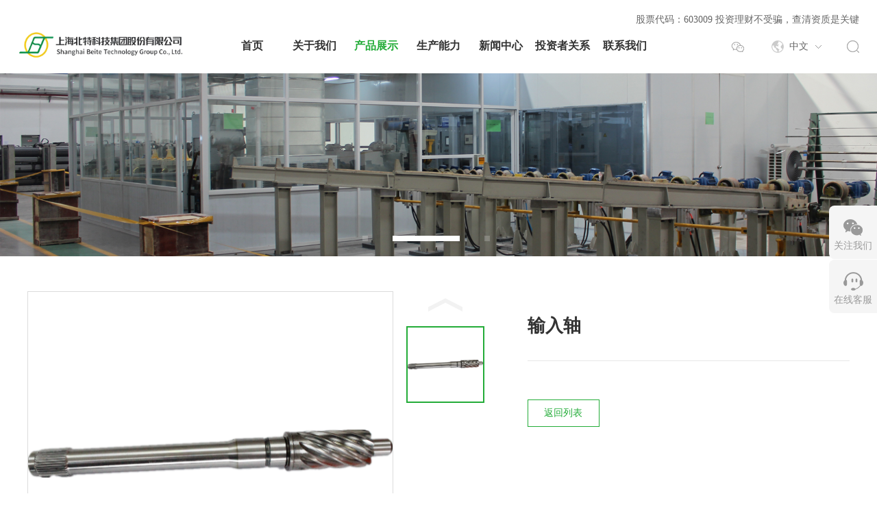

--- FILE ---
content_type: text/html; charset=utf-8
request_url: http://beite.net.cn/ProductPresentation/info.aspx?itemid=99
body_size: 6731
content:
<!DOCTYPE html>
<html>
<head>

     
 
<meta charset="utf-8"/>
<meta http-equiv="X-UA-Compatible" content="IE=edge,chrome=1"/>
<meta name="viewport" content="width=device-width, initial-scale=1">
               <!--
                                                               (0 0)
                                           +=============oOO====(_)================+
                                           |   Powered By wanhu - www.wanhu.com.cn |
                                           |   Tel:400-888-0035  020-85575672      |
                                           |   Creation:2026.02.24                 |
                                           |   ezEip v5.3.0(0649)                  |
                                           +==========================oOO==========+
                                                              |__|__|
                                                               || ||
                                                              ooO Ooo
                                        -->                                        
<meta name="Author" content="万户网络设计制作" />
<title>上海北特科技集团股份有限公司</title>
<meta name="keywords" content="上海北特科技集团股份有限公司" />
<meta name="description" content="上海北特科技集团股份有限公司" />
<link href="/editor/editor.css" rel="stylesheet" type="text/css"/>

<script type="text/javascript" src="/cn/js/jquery-3.3.1.min.js"></script>
<script type="text/javascript" src="/cn/js/a.whir.search.js"></script>
<script type="text/javascript" src="/cn/js/a.whir.menu.js"></script>
<link rel="stylesheet" type="text/css" href="/cn/css/responsive.css"/>
<link rel="stylesheet" type="text/css" href="/cn/fonts/iconfont.css"/>
<!--[if lt IE 9]>
<script type="text/javascript" src="/cn/js/respond.js"></script>
<script type="text/javascript" src="/cn/js/html5shiv.v3.72.min.js"></script>
<![endif]-->
<link rel="stylesheet" type="text/css" href="/cn/css/style.css"/>
<script>
    
            
    var m = '23';
    
    

</script>

    <script type="text/javascript" src="/cn/js/jquery.flexslider-min.js"></script>
    <script type="text/javascript" src="/cn/js/jquery.SuperSlide.2.1.3.js"></script>
</head>

<body>
<!--Top002667 star-->
 
 
<div class="Top002667">
    <header class="header auto ycenter">
        
            <div class="tishi">股票代码：603009 投资理财不受骗，查清资质是关键</div>
        
        <div class="header-left">
            <a href='/index.aspx' class="logo"><img src="/uploadfiles/2025/12/20251202052032905.png?MS5wbmc="></a>
        </div>
        <div id="open_menu"><i></i></div>
        <div class="header-mid">
            <nav class="header-menu">
                <ul class="ul clearfix">
                    <li id="m0"><em><a href='/index.aspx'>首页</a></em></li>
                    <li id="m2"><em><a href='/CompanyProfile/index.aspx'>关于我们</a></em>
                        <div class="sub">
                            <div class="sub-menu">
                                <dl>
                                    <dt id="Tav3"><a href='/CompanyProfile/index.aspx'>公司简介</a></dt>
                                    <dt id="Tav4"><a href='/Memorabilia/list.aspx?lcid=50'>大事记</a></dt>
                                    <dt id="Tav6"><a href='/CorporateCulture/index.aspx'>企业文化</a></dt>
                                    <dt id="Tav11"><a href='/HonoraryQualifications/list.aspx'>荣誉资质</a></dt>
                                    <dt id="Tav15"><a href='/Partners/list.aspx'>合作伙伴</a></dt>
                                    <dt id="Tav19"><a href='/TheLayoutOfTheOutlets/list.aspx'>网点布局</a></dt>
                                    
                                    
                                </dl>
                            </div>
                        </div>
                    </li>
                    <li id="m23"><em><a href='http://beite.net.cn/ProductPresentation/list.aspx?lcid=13'>产品展示</a></em>
                        <div class="sub">
                            <div class="sub-menu">
                                <dl>
                                    
                                    <dt><a href='/ProductPresentation/list.aspx?lcid=13'>转向产品</a></dt>
                                    <dt><a href='/ProductPresentation/list.aspx?lcid=12'>减振产品</a></dt>
                                    <dt><a href='/ProductPresentation/list.aspx?lcid=11'>铝锻件</a></dt>
                                    <dt><a href='/ProductPresentation/list.aspx?lcid=10'>汽车空调压缩机</a></dt>
                                    <dt><a href='/ProductPresentation/list.aspx?lcid=9'>精密汽车零部件</a></dt>
                                    
                                </dl>
                            </div>
                        </div>
                    </li>
                    <li id="m25"><em><a href='/PatentsAndInnovation/index.aspx'>生产能力</a></em>
                        <div class="sub">
                            <div class="sub-menu">
                                <dl>
                                    <dt id="Tav26"><a href='/PatentsAndInnovation/index.aspx'>关键生产设备</a></dt>
                                    <dt id="Tav28"><a href='/TestEquipmentCapabilities/index.aspx'>试验设备能力</a></dt>
                                    <dt id="Tav29"><a href='/CriticalProductionEquipment/index.aspx'>专利与创新</a></dt>
                                    <dt id="Tav30"><a href='/ProductionEnvironmentDisplay/index.aspx'>生产环境展示</a></dt>
                                    
                                    
                                </dl>
                            </div>
                        </div>
                    </li>
                    <li id="m32"><em><a href='/CompanyDynamics/list.aspx'>新闻中心</a></em>
                        <div class="sub">
                            <div class="sub-menu">
                                <dl>
                                    <dt id="Tav33"><a href='/CompanyDynamics/list.aspx'>公司动态</a></dt>
                                    <dt id="Tav35"><a href='/IndustryNews/list.aspx'>行业新闻</a></dt>
                                    
                                    
                                </dl>
                            </div>
                        </div>
                    </li>
                    <li id="m117"><em><a href='/PeriodicReports/list.aspx'>投资者关系</a></em>
                        <div class="sub">
                            <div class="sub-menu">
                                <dl>
                                    <dt id="Tav111"><a href='/PeriodicReports/list.aspx'>定期报告</a></dt>
                                    <dt id="Tav116"><a href='https://sns.sseinfo.com/company.do?uid=23494'>e互动</a></dt>
                                    
                                    
                                </dl>
                            </div>
                        </div>
                    </li>
                    <li id="m37"><em><a href='/Contact/index.aspx'>联系我们</a></em>
                        <div class="sub">
                            <div class="sub-menu">
                                <dl>
                                    <dt id="Tav38"><a href='/Contact/index.aspx'>联系方式</a></dt>
                                    <dt id="Tav42"><a href='/LeaveAMessageOnline/index.aspx'>在线留言</a></dt>
                                    <dt id="Tav45"><a href='https://jobs.51job.com/all/co2524948.html'>人才招聘</a></dt>
                                    
                                    
                                </dl>
                            </div>
                        </div>
                    </li>
                    
                </ul>
            </nav>
        </div>
        <div class="header-right">
            <dl>
                <dt>
                <div class="bshare-custom icon-medium">
                    <img src="/uploadfiles/2021/04/20210402145214189.jpg?YmFyQ29kZS5qcGc=" alt=""> 
                </div>
                </dt>
                <dd class="top-language">
                    <span>中文</span>
                    <figure>
                        <a href='/en/index.aspx'>English</a>
                    </figure>
                </dd>
                <dd>
                    <a class="open-search" href="javascript:void(0);"></a>
                    <div class="top-search">
                        <input type="text" class="text" id="TopKey" value="">
                        <a href="javascript:void(0);" id="TopBtn" class="btn"></a>
                    </div>
                </dd>
            </dl>
        </div>
    </header>
    <script>
        $("#m37 .sub-menu dt:last-child").find("a").attr("target","_blank")
        $("#Tav116").find("a").attr("target","_blank")

        //语言版本
        $(".top-language").hover(function (e) {
            $(this).find("figure").stop(true, true).fadeIn();
        }, function () {
            $(this).find("figure").stop(true, true).fadeOut();
        });
        //打开搜索
        $(".Top002667 .open-search").click(function (e) {
            if ($(this).hasClass("open-search-show")) {
                $(this).removeClass("open-search-show");
            } else {
                $(this).addClass("open-search-show");
            }
            $(".Top002667 .top-search").stop(true, true).toggle();
            $(document).on("click", function () {
                $(".Top002667 .top-search").hide();
                $(".Top002667 .open-search").removeClass("open-search-show");
            });
            e.stopPropagation();
        });
        $(".Top002667 .top-search").on("click", function (e) {
            e.stopPropagation();
        });
        $("#TopBtn").jqSearch({
            TxtVal: "请输入关键字",
            KeyTxt1: "输入关键词搜索！",
            KeyTxt2: "输入的关键词字数不要过多！",
            KeyTxt3: "您输入的内容存在特殊字符！",
            KeyId: "TopKey", //输入框id
            KeyUrl: "/search/search.aspx", //跳转链接
            KeyHref: "key", //链接传值
            Static: false //是否静态站
        });
    </script>
</div>

<!--Top002667 end-->

<!--Banner002840 star-->
 
 
<div class="Banner002840">
    <ul class="ul slides">
        
        <li>
            <img src="/uploadfiles/image/Banner002848_02.jpg?QmFubmVyMDAyODQ4XzAyLmpwZw==" class="pc">
            <img src="/uploadfiles/image/Banner002848_01_wap.jpg?QmFubmVyMDAyODQ4XzAxX3dhcC5qcGc=" class="wap">
        </li>
        
        <li>
            <img src="/uploadfiles/image/Banner002848_03.jpg?QmFubmVyMDAyODQ4XzAzLmpwZw==" class="pc">
            <img src="/uploadfiles/image/Banner002848_01_wap.jpg?QmFubmVyMDAyODQ4XzAxX3dhcC5qcGc=" class="wap">
        </li>
        
        <li>
            <img src="/uploadfiles/image/Banner002848_04.jpg?QmFubmVyMDAyODQ4XzA0LmpwZw==" class="pc">
            <img src="/uploadfiles/image/Banner002848_01_wap.jpg?QmFubmVyMDAyODQ4XzAxX3dhcC5qcGc=" class="wap">
        </li>
        
    </ul>
    <script>
        $('.Banner002840').flexslider({
            directionNav: false,
            touch: true,
            pauseOnHover: true,
            animationSpeed: 1200,
            slideshowSpeed: 4000
        });
    </script>
</div>

<!--Banner002840 end-->

<!--RighInfo001277开始-->

<div class="RighInfo001277" data-role="part">
    <div class="auto auto_1200 clearfix">
        <div class="list_img">
            <!--/*大图*/-->
            <div class="big_img"></div>
            <!--/*大图 end*/-->
            <!--/*小图*/-->
            <div class="list">
                <a class="prev"></a>
                <div class="bd"></div>
                <a class="next"></a>
            </div>
            <!--/*小图 end*/-->
            <!--/*数据*/-->
            <div class="copy" style="display:none">
                <ul class="ul">
                    
                    <li>
                        <figure class="Ispic" style="background-image:url(/uploadfiles/2021/01/20210112150531286.png);"></figure>
                    </li>
                    
                </ul>
            </div>
            <!--/*数据 end*/-->
        </div>
        <div class="right_info">
            <h1>输入轴</h1>
            
            <a href="/ProductPresentation/list.aspx?lcid=28">返回列表</a>
        </div>

        <div class="clear"></div>
        <div class="tab">
            <h1 class="h1_tab"><span class="on">产品介绍</span></h1>
            <article class="info"></article>

        </div>
        
        <script>
            //滚动效果
            $(function ($) {
                $(window).on("resize", function (e) {
                    var html = $(".RighInfo001277 .copy").html();
                    $(".RighInfo001277 .list .bd").find(".tempWrap").remove();
                    $(".RighInfo001277 .big_img").find("ul").remove();
                    $(".RighInfo001277 .list .bd").html(html);
                    var h = ($(".RighInfo001277 .list .bd li").outerHeight()) * 3
                    $(".RighInfo001277 .list .bd").height(h);
                    $(".RighInfo001277 .big_img").html(html);
                    RighInfo001277();
                }).trigger("resize");
            });
            //滚动插件参数
            function RighInfo001277() {
                $(".RighInfo001277 .list_img").slide({
                    mainCell: ".bd ul",
                    effect: "top",
                    vis: 3,
                    autoPage: true,
                    pnLoop: false
                });
                $(".RighInfo001277 .list_img").slide({
                    mainCell: ".big_img ul",
                    titCell: ".bd li",
                    effect: "fade",
                    pnLoop: false
                });
            }
            //tab标签
            $(".RighInfo001277 .h1_tab span").click(function (e) {
                var num = $(this).index();
                $(this).addClass("on");
                $(this).siblings().removeClass("on");
                $(".RighInfo001277 .tab .info").hide()
                $(".RighInfo001277 .tab .info").eq(num).show()
            });
        </script>
    </div>
</div>
<!--RighInfo001277结束-->


<!--Bottom002909 star-->
 
 
<div class="Other001470"  data-role="part">
   <a href="javascript:;" class="icon1">关注我们
     <span>
       <img src="/uploadfiles/2021/03/20210331144315769.jpg?MjAyMTAzMjkwOTUxNDMwNDMuanBn" />
     </span>
   </a>
   <a href="#" class="icon2">在线客服</a>
</div>
<!--Other001470结束-->

<div class="Bottom002909">
    <div class="main">
        <div class="auto clearfix">
            <div class="fl contact">

                <div class="soglan">联系方式</div>
                <ul class="ul">
                    
                    <li class="tel">021-39900770-6035</li>
                    <li class="fax">021-39900770</li>
                    <li class="mail">wei.huang@beite.net.cn</li>
                    <li class="add">上海市嘉定区华亭镇华业路666号</li>
                    
                </ul>
            </div>
            <nav class="fr clearfix">
                <dl>
                    <dt><a href='/CompanyProfile/index.aspx'>关于我们</a></dt>
                    <dd><a href='/CompanyProfile/index.aspx'>公司简介</a></dd>
                    <dd><a href='/Memorabilia/list.aspx?lcid=50'>大事记</a></dd>
                    <dd><a href='/CorporateCulture/index.aspx'>企业文化</a></dd>
                    <dd><a href='/HonoraryQualifications/list.aspx'>荣誉资质</a></dd>
                    <dd><a href='/Partners/list.aspx'>合作伙伴</a></dd>
                    <dd><a href='/TheLayoutOfTheOutlets/list.aspx'>网点布局</a></dd>
                    
                    
                </dl>
                <dl>
                    <dt><a href='http://beite.net.cn/ProductPresentation/list.aspx?lcid=13'>产品展示</a></dt>
                    
                    <dd><a href='/ProductPresentation/list.aspx?lcid=13'>转向产品</a></dd>
                    <dd><a href='/ProductPresentation/list.aspx?lcid=12'>减振产品</a></dd>
                    <dd><a href='/ProductPresentation/list.aspx?lcid=11'>铝锻件</a></dd>
                    <dd><a href='/ProductPresentation/list.aspx?lcid=10'>汽车空调压缩机</a></dd>
                    <dd><a href='/ProductPresentation/list.aspx?lcid=9'>精密汽车零部件</a></dd>
                    
                </dl>
                <dl>
                    <dt><a href='/PatentsAndInnovation/index.aspx'>生产能力</a></dt>
                    <dd><a href='/PatentsAndInnovation/index.aspx'>关键生产设备</a></dd>
                    <dd><a href='/TestEquipmentCapabilities/index.aspx'>试验设备能力</a></dd>
                    <dd><a href='/CriticalProductionEquipment/index.aspx'>专利与创新</a></dd>
                    <dd><a href='/ProductionEnvironmentDisplay/index.aspx'>生产环境展示</a></dd>
                    
                    
                </dl>
                <dl>
                    <dt><a href='/CompanyDynamics/list.aspx'>新闻中心</a></dt>
                    <dd><a href='/CompanyDynamics/list.aspx'>公司动态</a></dd>
                    <dd><a href='/IndustryNews/list.aspx'>行业新闻</a></dd>
                    
                    
                </dl>
                <dl>
                    <dt><a href='/PeriodicReports/list.aspx'>投资者关系</a></dt>
                    <dd><a href='/PeriodicReports/list.aspx'>定期报告</a></dd>
                    <dd><a href='https://sns.sseinfo.com/company.do?uid=23494'>e互动</a></dd>
                    
                    
                </dl>
                <dl>
                    <dt><a href='/Contact/index.aspx'>联系我们</a></dt>
                    <dd><a href='/Contact/index.aspx'>联系方式</a></dd>
                    <dd><a href='/LeaveAMessageOnline/index.aspx'>在线留言</a></dd>
                    <dd><a href='https://jobs.51job.com/all/co2524948.html'>人才招聘</a></dd>
                    
                    
                </dl>
                
            </nav>
        </div>
    </div>
    <div class="copyright">
        <dl class="auto clearfix">
            <dt class="fl">Copyright © 2020 上海北特科技集团股份有限公司 All rights reserved.<a target="_blank" href="http://www.beian.gov.cn/portal/registerSystemInfo?recordcode=31011402009694"><img src="/uploadfiles/2022/03/20220303165648774.png"/>沪公网安备 31011402009694号</a> <a id="icp_record" href="//beian.miit.gov.cn" target="_blank" >沪ICP备10215198号</a></dt>
            <dd class="fr">
                <div class="bshare-custom icon-medium">
                    <a title="分享到微信" class="bshare-weixin tw" href="javascript:void(0);"></a>
                    <a title="分享到新浪微博" class="bshare-sinaminiblog in"></a>
                    <a title="分享到Facebook" class="bshare-facebook fb" href="javascript:void(0);"></a>
                    <a title="分享到QQ好友" class="bshare-qqim skye" href="javascript:void(0);"></a>
                </div>
                <script type="text/javascript" charset="utf-8" src="http://static.bshare.cn/b/buttonLite.js#style=-1&amp;uuid=&amp;pophcol=2&amp;lang=zh"></script>
                <script type="text/javascript" charset="utf-8" src="http://static.bshare.cn/b/bshareC0.js"></script>
            </dd>
        </dl>
        <!--<script type="text/javascript" charset="utf-8" src="http://static.bshare.cn/b/buttonLite.js#style=-1&amp;uuid=&amp;pophcol=2&amp;lang=zh"></script>
        <script type="text/javascript" charset="utf-8" src="http://static.bshare.cn/b/bshareC0.js"></script>-->

    </div>
</div>
<script>
    Bottom002909(".Bottom002909 nav", "dl");
    $(window).resize(function () {
        Bottom002909(".Bottom002909 nav", "dl");
    })

    function Bottom002909(v, a) {
        var sumWidth = 0;
        var _this = $(v)
        var navW = _this.width()
        _this.find(a).each(function () {
            sumWidth += $(this).width()
        });
        var n = _this.find(a).length - 1
        var mr = (navW - sumWidth) / n
        _this.find(a).not(":last-child").css("margin-right", mr);
    }
</script>流量统计代码

<!--Bottom002909 end-->
</body>

</html>

--- FILE ---
content_type: text/css
request_url: http://beite.net.cn/cn/css/style.css
body_size: 19564
content:
@font-face {font-family:"Oswald";src:url("../fonts/Oswald-Regular.woff2") format("woff2"),url("../fonts/Oswald-Regular.woff") format("woff"),url("../fonts/Oswald-Regular.ttf") format("truetype"),url("../fonts/Oswald-Regular.eot") format("embedded-opentype"),url("../fonts/Oswald-Regular.svg") format("svg");font-weight:normal;font-style:normal;font-display:swap;}
.auto_1440 {max-width:1440px;}

/*Menu002518 */
.Menu002518 .side-title {  background-color:#525252;color:#fff;font-size:24px;border-radius:20px 0 0 0;padding-left:30px;height:80px;font-weight:bold;line-height:80px;}
.Menu002518 .side-title span {display:block;opacity:0.5;font-size:14px;font-family:Verdana,Geneva,sans-serif;}
.Menu002518 .side-menu {background:#fff;border-radius:0 0 20px 20px;padding:25px 0 4% 0;}
.Menu002518 .side-menu li {margin-bottom:10px;}
.Menu002518 .side-menu li a {display:block;font-size:16px;position:relative;color:#666;}
.Menu002518 .side-menu>ul>li> em a {line-height:44px;padding-left:30px;/* border-radius:30px 0 0 30px;*/    font-weight:bold;font-size:17px;background:#f5f5f5;}
.Menu002518 .side-menu li em i {position:absolute;right:34px;top:50%;margin-top:-10px;width:20px;height:20px;background:#fff;border-radius:50%; cursor: pointer;}
.Menu002518 .side-menu li em i::before,.Menu002518 .side-menu li em i::after {position:absolute;content:'';background:#d1d1d1;}
.Menu002518 .side-menu li em i::before {left:20%;height:2px;width:60%;top:50%;margin-top:-1px;}
.Menu002518 .side-menu li em i::after {left:50%;width:2px;margin-left:-1px;top:20%;height:60%;}
.Menu002518 .side-menu li ul {display:none;}
.Menu002518 .side-menu>ul>li em  { display: block;font-style: normal; position: relative;}
.Menu002518 .side-menu>ul>li em a:hover,.Menu002518 .side-menu>ul>li.aon em a {background:rgba(214,214,214,0.9);}
.Menu002518 .side-menu li a:hover,.Menu002518 .side-menu li.aon em a {color:#23ac38;font-weight:bold;}
.Menu002518 .side-menu li i:hover::before,.Menu002518 .side-menu li.aon em i::before {background:#a9cf52;}
.Menu002518 .side-menu li i:hover::after,.Menu002518 .side-menu li.aon em i::after {display:none;}
.Menu002518 .side-menu li ul {padding:16px 0 0 0;}
.Menu002518 .side-menu li ul li {padding-left:30px;}
.Menu002518 .side-menu li ul li a {line-height:48px;border-bottom:1px solid #f4f4f4;position:relative;}
.Menu002518 .side-menu li ul li:last-child a {border-bottom:0;}
.Menu002518 .side-menu li ul li a::before,.Menu002518 .side-menu li ul li a::after {position:absolute;content:'';opacity:0;}
.Menu002518 .side-menu li ul li a::before {right:34px;top:50%;width:15px;height:15px;margin-top:-7.5px;background:#a9cf52;border-radius:50%;}
.Menu002518 .side-menu li ul li a::after {border-color:transparent;border-width:3px 0 3px 4px;border-style:solid;border-left-color:#fff;right:39px;top:50%;margin-top:-3px;}
.Menu002518 .side-menu li ul li a:hover::before,.Menu002518 .side-menu li ul li a:hover::after,.Menu002518 .side-menu li ul li.aon a::before,.Menu002518 .side-menu li ul li.aon a::after {opacity:1;}
@media(min-width:1025px) {
    .Menu002518 .side-open_menu {display:none;}
}
@media(max-width:1024px) {
    .Menu002518 {position:relative;z-index:10;}
    .Menu002518 .side-menu {display:none;position:absolute;left:0;width:100%;top:100%;margin-top:5px;z-index:100;}
    .Menu002518 .side-open_menu {position:relative;background:rgba(35, 172, 56, 0.2);border:3px solid #fff;border-radius:6px;padding:10px 20px;font-size:18px;box-shadow:0 3px 0 #23ac38;white-space:nowrap;text-overflow:ellipsis;overflow:hidden;}
    .Menu002518 .side-open_menu::before {position:absolute;content:'';border:5px solid transparent;border-top-color:#23ac38;right:20px;top:50%;margin-top:-2px;}
}
@media(max-width:480px) {
    .Menu002518 .side-title { height: 50px; line-height: 50px;font-size: 20px;}
    .Menu002518 .side-open_menu { font-size: 14px;}
    .Menu002518 .side-menu>ul>li em >a {line-height:40px;padding-left:20px;font-size:15px;}
    .Menu002518 .side-menu li ul li a {line-height:36px;}
    .Menu002518 .side-menu li a {font-size:14px;}
    .Menu002518 .side-menu {padding-top:10px;}
}

/*.Page002274 ä¸ºdemoç¼–å·*/
.Page002274 {text-align:center;padding:1% 0 60px;color:#666666;}
.Page002274 .Pages * {vertical-align:middle;}
.Page002274 .Pages .p_cur,.Page002274 .Pages .p_count,.Page002274 .Pages .p_total {display:none;}
.Page002274 .Pages a {display:inline-block;padding:0 15px;line-height:37px;background-color:#eef0f1;color:#666666;margin-left:5px;}
.Page002274 .Pages a:hover,.Page002274 .Pages a.a_cur {color:#fff;background-color:#23AC38;}
.Page002274 .Pages em {font-style:normal;display:inline-block;vertical-align:middle;}
.Page002274 .Pages .i_text {width:47px;height:36px;line-height:36px;border:1px solid #ceced5;}
.Page002274 .Pages .i_button {cursor:pointer;background:none;width:47px;height:36px;border:1px solid #ceced5;}
.Page002274 .Pages .p_jump b {font-weight:normal;margin:0 5px;}
.Page002274 .Pages .a_prev,.Page002274 .Pages .a_next {font-family:å®‹ä½“;font-weight:bold;padding:0 25px;}
@media(max-width:1000px) {
    .Page002274 .Pages em {display:none;}
}
@media(max-width:640px) {
    .Page002274 { padding: 4% 0 6%;}
    .Page002274 .Pages a.a_first,.Page002274 .Pages a.a_end {display:none;}
    .Page002274 .Pages a {padding:0 10px;}
}

/*Top002667 */
.Top002667 .header-right dt .bshare-custom.icon-medium{
    height: 30px;
}
.Top002667 .header-right dt .bshare-custom.icon-medium img{
    display: none;
    position: absolute;
    top: 65px;
    z-index: 100;
    right: 150px;}
    .Top002667 .header-right dt .bshare-custom.icon-medium:hover img{
        display: block;
    }
.Top002667 {/* position:absolute;*/ left:0;top:0;z-index:100;width:100%;background:#fff;padding:0 2%;}
.Top002667 .header { padding:20px 0 10px; flex-wrap:wrap; width:100%;max-width:1440px;}
.Top002667 .header .tishi{ position: relative; z-index:5; width:100%; text-align:right;}
.Top002667 .header-right,.Top002667 .header-left {width:20%;}
.Top002667 .header-mid {width:60%;}
.Top002667 .header-right dl {float:right;}
.Top002667 .header-right dl>* {float:left;}
.Top002667 .header-right dt {width:26px;height:30px;cursor: pointer; background:url(../images/Top002667_icon.png) no-repeat center center;}
.Top002667 .header-right dt .bshare-custom.icon-medium .bshare-weixin {background:none!important;}
.Top002667 .header-right dd {position:relative;z-index:100;}
.Top002667 .open-search {display:block;width:18px;height:30px;background:url(../images/Top002667_btn_search.png) no-repeat center center;}
.Top002667 .top-search {position:absolute;top:100%;right:0;background:rgba(35, 172, 56, 0.8);padding:10px 50px 10px 10px;width:280px;display:none;}
.Top002667 .top-search .text {width:100%;background:#fff;height:40px;line-height:40px;padding:0 10px;border:none;}
.Top002667 .top-search .btn {position:absolute;right:10px;top:10px;height:40px;width:40px;background:url(../images/Top002667_btn_search.png) no-repeat center center #fff;}
.Top002667 .top-language {margin:0 37px;}
.Top002667 .top-language span {display:block;background:url(../images/Top002667_icon_gobal.png) no-repeat left center;padding-left:26px;line-height:30px;cursor:pointer;}
.Top002667 .top-language span::after {display:inline-block;content:'';vertical-align:middle;width:9px;height:5px;background:url(../images/Top002667_icon_down.gif) no-repeat;margin-left:10px;}
.Top002667 .top-language figure {display:none;position:absolute;left:0;width:100%;top:100%;background:#23ac38;}
.Top002667 .top-language figure a {display:block;padding:5px;line-height:20px;color:#fff; text-align: center;}
.Top002667 .header-menu {max-width:635px;margin:0 auto;}
.Top002667 .header-menu li {padding:3% 0; position: relative;}
.Top002667 .header-menu li em a {font-size:16px;font-weight:600;}
.Top002667 .header-menu li.aon em a {color:#23ac38;}
.Top002667 .header-menu li .sub {width: 120%;margin-left:-10%;text-align: center;background:#fff; z-index: 50;}
.Top002667 .header-menu li .sub dt a:hover {background:#23ac38}
@media(max-width:1024px) {
    .Top002667 {position:relative;padding:30px 0 0 0;background:#f5f5f5;}
    .Top002667 .header {display:block;padding:2%;background:#fff;}
    .Top002667 .header-left {width:60%;}
    .Top002667 .header-right {position:absolute;right:2%;top:0;width:100%;}
    .Top002667 #header-menu {position:absolute;right:0;top:-100%;transform:translateY(-100%);opacity:0;background:#23ac38;width:200px;text-align:center;transition:0.3s;}
    .Top002667 #header-menu.header-menu-show {opacity:1;top:100%;transform:translateY(0);}
    .Top002667 #header-menu li:last-child em,.Top002667 #header-menu li:last-child em a {border-bottom:0;}
    .Top002667 #open_menu {position:absolute;top:50%;right:2%;margin-top:-5px;width:40px;height:40px;border-radius:50%;background:#f5f5f5;}
    .Top002667 #open_menu i,.Top002667 #open_menu i::before,.Top002667 #open_menu i::after {background:#23ac38;}
    .Top002667 #open_menu i {left:20%;width:60%;height:3px;margin-top:-1.5px;}
}

/*Banner002840 */
.Banner002840 .slides>li {display:none;-webkit-backface-visibility:hidden;overflow:hidden;}
.Banner002840 .slides:after {content:".";display:block;clear:both;visibility:hidden;line-height:0;height:0;}
html[xmlns] .Banner002840 .slides {display:block;}
* html .Banner002840 .slides {height:1%;}
.no-js .Banner002840 .slides>li:first-child {display:block;}
.Banner002840 .flex-viewport {max-height:2000px;-webkit-transition:all 1s ease;-moz-transition:all 1s ease;transition:all 1s ease;}
.loading .Banner002840 .flex-viewport {max-height:300px;}
.Banner002840 .slides {zoom:1;}
.Banner002840 .slides>li {position:relative;}
.Banner002840 .slides>li img {display:block;width:100%;}
@media(min-width:1025px) {
    .Banner002840 .slides>li img.wap {display:none;}
}
@media(max-width:1024px) {
    .Banner002840 .slides>li img.pc {display:none;}
}
.Banner002840 {position:relative;z-index:1;}
.Banner002840 .txt {position:absolute;left:0;opacity:0;top:50%;transform:translateY(-50%);z-index:10;color:#fff;width:100%;font-size:100px;}
.Banner002840 .flex-active-slide .txt {opacity:1;transition:1s 0.12s;}
.Banner002840 .txt .t-1 {font-size:52px;}
.Banner002840 .txt .t-2 {font-size:52px;}
.Banner002840 .txt .t-2 .num {font-size:1.3235em;font-family:"avantgardeitcbybt-demi";display:inline-block;vertical-align:middle;margin-top:-2%;margin:-2% 0.1em 0 0;}
.Banner002840 .txt .t-3 {font-size:0.16em;letter-spacing:1em;margin-bottom:2em;font-family:"avantgardeitcbybt-demi";}
.Banner002840 .txt .t-4 {font-size:0.2em;padding-top:1%;margin-bottom:1.3em;text-transform:uppercase;}
.Banner002840 .txt .more {display:inline-block;position:relative;line-height:0;color:#fff;margin-top:16%;}
.Banner002840 .txt .more:before {position:absolute;content:'';left:0;bottom:0;height:100%;width:85%;background:#23ac38;transition:height 0.3s,width 0.5s 0.3s;}
.Banner002840 .txt .more:hover:before {width:110%;height:0;transition:width 0.3s,height 0.5s 0.3s;}
.Banner002840 .txt .more i {font-style:normal;display:block;font-size:0.16em;line-height:3.125em;padding:0 4.5em 0 1.1875em;background:url(../images/Banner002840-more.png) no-repeat right center;background-size:24.517% auto;position:relative;z-index:10;}
.Banner002840 .flex-control-nav {position:absolute;z-index:20;left:50%;transform:translateX(-50%);-webkit-transform:translateX(-50%);-ms-transform:translateX(-50%);overflow:hidden;bottom:8%;font-size:0;}
.Banner002840 .flex-control-nav li {float:left;padding-right:36px;}
.Banner002840 .flex-control-nav li a {display:block;width:8px;height:8px;background-color:#fff;opacity:0.2;-webkit-opacity:0.2;transition:0.5s;}
.Banner002840 .flex-control-nav li a.flex-active {opacity:1;-webkit-opacity:1;width:98px;}
@media(max-width:1440px) {
    .Banner002840 .txt {font-size:80px;}
}
@media(max-width:1024px) {
    .Banner002840 .flex-control-nav li {padding-right:10px;}
    .Banner002840 .flex-control-nav li a {width:4px;height:4px;}
    .Banner002840 .flex-control-nav li a.flex-active {width:40px;}
}
@media(max-width:640px) {
    .Banner002840 .flex-control-nav {bottom:3%;}
    .Banner002840 .txt {font-size:60px;}
    .Banner002840 .txt .more { margin-left: 4%;}
}
@media(max-width:480px) {
    .Banner002840 .txt .t-1 {font-size:0.3em;}
    .Banner002840 .txt .t-2 {font-size:0.5em;}
}

/*.Floor002429 ä¸ºdemoç¼–å·*/
.Floor002429 {padding:4% 0;background:url(../images/Floor002429-bg.png) center no-repeat;background-size:cover;}
.Floor002429 .auto {max-width:1440px;position:relative;}
@media only screen and (max-width:1470px) {
    .Floor002429 .auto {max-width:1470px;padding-left:15px;padding-right:15px;}
}
.Floor002429 .h-tit {padding-bottom:2%;font-size:24px;margin:0;font-weight:normal;color:#333;text-align:center;}
@media only screen and (min-width:768px) {
    .Floor002429 .h-tit {font-size:26px;/* padding:35px 0;*/}
}
@media only screen and (min-width:1024px) {
    .Floor002429 .h-tit {font-size:36px;/* padding:48px 0;*/}
}
@media only screen and (min-width:1200px) {
    .Floor002429 .h-tit {font-size:46px;/* padding:68px 0;*/}
}
.Floor002429 .list {margin:0 -15px;}
.Floor002429 .list ul { display: none;padding:0 15px 30px;}
.Floor002429 .list li {/*float:left;width:24%;*/list-style:none;overflow:hidden;margin-right:1%;}
.Floor002429 .list ul li+li {/* margin-top:7.5%;*/}
.Floor002429 .list ul li a h3 {font-size:18px;color:#fff;margin-top:-10%;margin-left:4%;}
.Floor002429 .list ul li a {position:relative;display:block;width:100%;overflow:hidden;}
.Floor002429 .list ul li a img {width:100%;}
.Floor002429 .list ul li a .Ispic {padding-bottom:120%;background-size:contain;transition:transform .5s ease-in .1s;-webkit-transition:transform .5s ease-in .1s;-moz-transition:transform .5s ease-in .1s;-ms-transition:transform .5s ease-in .1s;}
.Floor002429 .list ul li a .txt {position:absolute;top:9%;left:11%;font-weight:bold;}
.Floor002429 .list ul li a:hover {color:#23ac38}
.Floor002429 .list ul li a:hover .Ispic {transform:scale(1.1);}
@media only screen and (max-width:1024px) {
    .Floor002429 .list {margin:0 -1.5%;}
    .Floor002429 .list ul {padding:0 1.5% 3%;}
    .Floor002429 .list li { /*width: 49%;*/ margin-right: 2%; margin-bottom: 2%;}
    .Floor002429 .list li:nth-of-type(2n) { margin-right: 0;}
}
.Floor002844 { position: relative;background-color:#f4f4f4;padding:4% 0 2% 0;}
.Floor002844 .cont {overflow-x: auto;}
.Floor002844 .box { position: relative;width: 783px;height: 668px;margin:0 auto;}
.Floor002844 .box .circle_box i { position: absolute; width: 16px; height: 16px;background-image:url("../images/map_circle.png"); background-position:center;background-repeat:no-repeat;animation:blink 4s ease-in-out infinite;}
.Floor002844 .box .circle_box .icon1 { top:32%;left:67.8%;}
.Floor002844 .box .circle_box .icon2 { top:40.8%;left:58.7%;}
.Floor002844 .box .circle_box .icon3 { top:54.8%;left:63.6%;}
.Floor002844 .box .circle_box .icon4 { top:61%;left:45%;}
.Floor002844 .box .circle_box .icon5 { width: 24px; height: 24px;background-image:url("../images/map_star.png");top:55.9%;left:65.9%;}
.Floor002844 .box .circle_box .icon6 { top:70%;left:48%;}
.Floor002844 .box .circle_box .icon7 { top:56%;left:50%;}

.Floor002844 .box .list li { position: absolute; width: 230px; height: 114px;border-top-left-radius: 10px; border-bottom-right-radius: 10px; overflow: hidden;}
.Floor002844 .box .list li:nth-of-type(1) { top:7%;right:-16%;}
.Floor002844 .box .list li:nth-of-type(2) { top:32%;right:-21.6%;}
.Floor002844 .box .list li:nth-of-type(3) { top:53%;right:-29%;}
.Floor002844 .box .list li:nth-of-type(4) { top:76.5%;right:-29%;}
.Floor002844 .box .list li:nth-of-type(5) {top: 46.5%;left: -29%;}
.Floor002844 .box .list li:nth-of-type(6) {top: 24.5%;left: -27%;}
.Floor002844 .box .list li:nth-of-type(7) {top: 4%;left: -18%;}
.Floor002844 .box .list li:nth-of-type(8) {top: 0;left: 28%;}
.Floor002844 .box .list li:nth-of-type(9) {top: 73.5%;right: 78.7%;}
.Floor002844 .box .list li:nth-of-type(10) {top:82%;left:31.4%;}
.Floor002844 .box .list li .tit {font-size: 16px;color: #fff;padding-left: 20px;line-height: 40px;background:#23ac38;}
.Floor002844 .box .list li .txt {padding: 13px 20px;background:#fff;}
.Floor002844 .box .list li .txt h3 {margin:0; font-size: 18px;font-family: Oswald; font-weight: normal;color: #333;}
.Floor002844 .box .list li .txt p { margin: 5px 0 0 0;}

@keyframes blink {
    0% {opacity: 0.2}
    50% {opacity: 1}
    100% {opacity: 0.2}
}

.Floor002844 h2 {padding-bottom:2%;font-size:46px;margin:0;font-weight:normal;color:#333;text-align:center;}
.company {padding:4% 0;max-width:1280px;margin:0 auto;}
.company-box {background-color:#f4f4f4;}
.product {padding-top:4%;width:100%;}
.product .fl {width:20%;}
.product .fr {width:80%;padding-left:4%;}
@media( max-width:768px) {
    .Floor002844 h2 { font-size: 24px;}
    .Floor002844 .box {transform: scale(0.8)}

    .product .fl ,
    .product .fr {width:100%;}
    .product .fr { padding-left: 0;}
}

/*.PicList000626 ä¸ºdemoç¼–å·*/
.PicList000626 {padding-bottom:4%;}
.PicList000626 h1 {padding:25px 0;font-size:46px;margin:0;font-weight:normal;color:#333;text-align:center;}
.PicList000626 .list{padding: 0 10px;width:100%;}
.PicList000626 li {width:100%;padding:10px 0;}
.PicList000626 li a {display:block;padding-top:35%;background-position:center center;background-size:contain;background-repeat:no-repeat;border:1px solid #ccc;}
.PicList000626 .owl-nav div{position: absolute;
    top: 50%;
    margin-top: -20px;
    width: 40px;
    height: 40px;
    background: rgba(35,172,56,0.4);
    border-radius: 50%;
    overflow: hidden;
    line-height: 1000px;
    z-index: 10;}
    .PicList000626 .owl-nav div:before{position: absolute;
    content: '';
    width: 10px;
    height: 10px;
    border-right: 2px solid #fff;
    border-top: 2px solid #fff;
    left: 50%;
    top: 50%;
    margin: -7px 0 0 -8px;
    margin-top: -5px;
    transform: rotate(45deg);font-size:0;}
    .PicList000626 .owl-nav div:hover{background:#23ac38;}
.PicList000626 .owl-nav .owl-prev{left: 3%;}
.PicList000626 .owl-nav .owl-prev:before{transform: rotate(-135deg);
    margin-left: -3px;}
    .PicList000626 .owl-nav .owl-next{right: 3%;}
/*@media( max-width:768px) {
    .PicList000626 li {width:33.33333333%;}
}
@media( max-width:480px) {
    .PicList000626 li {width:50%;}
}*/

/*Bottom002909 */
.Bottom002909 {background:#505050;font-size:16px;font-family:Arial; overflow: hidden;}
.Bottom002909,.Bottom002909 a {color:rgba(255,255,255,0.2);}
.Bottom002909 .auto {max-width:1400px;width:96%;}
.Bottom002909 .main {padding:3.125vw 0;}
.Bottom002909 .copyright {background:#424242;line-height:30px;padding:20px 0;}
.Bottom002909 .copyright dd a:not(:last-child) {margin-right:2vw;}
.Bottom002909 .copyright dd a {float:left;width:30px;height:30px;background-position:center center!important;background-repeat:no-repeat!important;opacity:0.2;-webkit-opacity:0.2;transition:0.3s;}
.Bottom002909 .copyright dd a:hover {opacity:1;-webkit-opacity:1;}
.Bottom002909 .copyright dd a.tw {background-image:url("../images/Bottom002909_weixin.png");}
.Bottom002909 .copyright dd a.in {background-image:url("../images/Bottom002909_weibo.png");}
.Bottom002909 .copyright dd a.fb {background-image:url("../images/Bottom002909_facebook.png");}
.Bottom002909 .copyright dd a.skye {background-image:url("../images/Bottom002909_qq.png");}
.Bottom002909 nav dl {float:left;max-width:180px;}
.Bottom002909 nav dt {margin-bottom:20px;}
.Bottom002909 nav dt a {color:#fff;font-size:20px;text-transform:uppercase;}
.Bottom002909 nav dd {line-height:20px;padding:5px 0;}
.Bottom002909 nav dd a {color:rgba(255,255,255,0.3);}
.Bottom002909 nav dd a:hover {color:#fff;}
.Bottom002909 .soglan {border-bottom:1px solid rgba(255,255,255,0.1);font-size:24px;/* font-weight:bold;*/    color:#fff;padding:0 0 26px 0;margin-bottom:20px;}
.Bottom002909 .contact li {line-height:24px;margin:8px 0;padding-left:32px;background-position:left top;background-repeat:no-repeat;}
.Bottom002909 .contact li.tel {background-image:url("../images/Bottom002909_tel.png");}
.Bottom002909 .contact li.fax {background-image:url("../images/Bottom002909_fax.png");}
.Bottom002909 .contact li.mail {background-image:url("../images/Bottom002909_email.png");}
.Bottom002909 .contact li.add {background-image:url("../images/Bottom002909_add.png");}

#bsWXBox {box-sizing: content-box;}
@media(min-width:1025px) {
    .Bottom002909 .contact {width:27.143%;}
    .Bottom002909 nav {width:63.215%;}
}
@media(min-width:1025px) and (max-width:1200px) {
    .Bottom002909 {font-size:14px;}
}
@media(max-width:1024px) {
    .Bottom002909 nav {display:none;}
    .Bottom002909 .copyright {text-align:center;}
    .Bottom002909 .copyright dd a {display:inline-block;float:none;}
    .Bottom002909 .logo,.Bottom002909 .soglan {text-align:center;}
}
@media(max-width:768px) {
    .Bottom002909 { font-size: 14px;}
    .Bottom002909 .contact li { font-size: 15px;}
}


/*Banner002848 */
.Banner002848 img {display:block;width:100%;}
.Banner002848 .wap { display: none;}
@media(max-width:768px) {
    .Banner002848 .pc { display: none;}
    .Banner002848 .wap { display: block;}
}
/*RighInfo002806 */

.RighInfo002806 {padding:4% 0;}
.RighInfo002806 .txt aside.t-1 {font-size:42px;color:#333437;}
.RighInfo002806 .txt aside.t-2 {font-family:"DINCond-Bold";color:#23ac38;font-size:34px;}
.RighInfo002806 p {line-height:30px;font-size:16px;font-size:16px;color:#888;}
.RighInfo002806 .txt p {line-height:30px;font-size:16px;margin-top:2%;font-size:16px;color:#888;}
.RighInfo002806 .num {padding-top:4%;padding-bottom:6%;}
.RighInfo002806 .num .pic {position: relative;}
.RighInfo002806 .num .pic video{position: absolute;background: #000; left: 0; top: 0; width: 100%; height: 100%; z-index: 5;}
.RighInfo002806 .num .pic img {display:block;width:100%;}
.RighInfo002806 .num .pic .play{position: absolute; left: 0; top: 0; width: 100%; height: 100%; cursor: pointer; z-index: 3; font-size: 100px;}
.RighInfo002806 .num .pic .play:before,
.RighInfo002806 .num .pic .play:after,
.RighInfo002806 .num .pic .play i{position: absolute;border-radius: 50%; left: 50%; top: 50%;transform: translate(-50%,-50%);}
.RighInfo002806 .num .pic .play i{ width: 1.2em;height: 1.2em; z-index: 4; background:url("../images/RighInfo002806_play.png") no-repeat center center #fff; background-size: 0.26em auto;}
.RighInfo002806 .num .pic .play:before,
.RighInfo002806 .num .pic .play:after{content: '';background-color: #23ac38;opacity: 0.11; transform-origin: 0 0;}
.RighInfo002806 .num .pic .play:before{width: 1.4em;height: 1.4em;animation:infinite scale 2s;}
.RighInfo002806 .num .pic .play:after{width: 1.8em;height: 1.8em;animation:infinite scale2 2s;}
@keyframes scale{
0%{ transform: scale(1) translate(-50%,-50%); opacity:.3}
100%{ transform: scale(1.3) translate(-50%,-50%); opacity: 0;}
}
@keyframes scale2{
0%{ transform: scale(1) translate(-50%,-50%);opacity:.3;}
100%{ transform: scale(1.6) translate(-50%,-50%);opacity:0;}
}
.RighInfo002806 .num .list {margin-top:7.518%;position:relative;}
.RighInfo002806 .num .list:before,.RighInfo002806 .num .list:after {position:absolute;content:'';border:5px solid#23ac38;width:30px;height:30px;}
.RighInfo002806 .num .list:before {left:0;top:0;border-right:0;border-bottom:0;}
.RighInfo002806 .num .list:after {right:0;bottom:0;border-top:0;border-left:0;}
.RighInfo002806 .num .list li {float:left;width:55%;padding:30px 0;}
.RighInfo002806 .num .list li:nth-child(2n) {width:45%}
.RighInfo002806 .num .list li:nth-child(2n+1) {clear:left;}
.RighInfo002806 .num .list li .inner {padding-left:10%;color:#23ac38;font-family:"DINCond-Bold";font-size:100px;}
.RighInfo002806 .num .list li aside {overflow:hidden;height:0.6em;}
.RighInfo002806 .num .list li sub {font-size:0.24em;text-transform:uppercase;line-height:0.8em;float:left;margin-top:1.7em;}
.RighInfo002806 .num .list li sup {font-size:0.5em;line-height:0.7em;vertical-align:top;}
.RighInfo002806 .num .list li span {font-size:0.6em;line-height:0.85em;vertical-align:text-top;}
.RighInfo002806 .num .list li i { font-size:0.6em;line-height:0.85em;vertical-align:text-top; font-style: normal;}
.RighInfo002806 .num .list li p {font-size:0.2em;}
.RighInfo002806 .num .list li aside * {display:inline-block;}
.RighInfo002806 .culture ul {padding:4.6875% 0;background:rgba(246,85,13,0.8);}
.RighInfo002806 .culture li {vertical-align:top;color:#fff;}
.RighInfo002806 .culture li aside {font-size:24px;margin:15% 0 6% 0;}
.RighInfo002806 .culture li p {line-height:32px;font-size:20px;}
@media(min-width:481px) {
    .RighInfo002806 .culture ul {display:table;width:100%;}
    .RighInfo002806 .culture li {display:table-cell;width:33.333333%;padding-left:5%;}
    .RighInfo002806 .culture li:not(:last-child) {border-right:1px solid rgba(255,255,255,0.5);}
}
@media(min-width:769px) {
    .RighInfo002806 .num .pic {float:right;width:43.75%;position:relative;}
    .RighInfo002806 .num .pic:before {position:absolute;left:0;bottom:0;height:66.746%;width:12.143%;background:#fff;content:'';}
    .RighInfo002806 .num .list {float:left;width:50%;}
}
@media(max-width:1280px) {
    .RighInfo002806 .num .list li .inner {font-size:80px;}
}
@media(max-width:1024px) {
    .RighInfo002806 .num .list li .inner {font-size:70px;}
}
@media(min-width:481px) and (max-width:640px) {
    .RighInfo002806 .culture li img {height:40px;}
}
@media(max-width:640px) {
    .RighInfo002806 {padding:8% 0;}
    .RighInfo002806 .txt aside.t-1 {font-size:26px;}
    .RighInfo002806 .txt aside.t-2 {font-size:24px;}
    .RighInfo002806 .culture li aside {font-size:18px;}
    .RighInfo002806 .culture li p {line-height:24px;font-size:16px;}
}
@media(max-width:480px) {
    .RighInfo002806 .num .list li .inner {font-size:48px;}
    .RighInfo002806 .culture {background-size:100% 100%;}
    .RighInfo002806 .culture li {padding:5%;margin:0 5%;}
    .RighInfo002806 .culture li aside {margin:6% 0;}
    .RighInfo002806 .culture li:not(:last-child) {border-bottom:1px solid rgba(255,255,255,0.5);margin-bottom:3%;}
}

/* .PicList001492 ä¸ºdemoç¼–å· */
.PicList001492 .categoryname {padding:20px 0;font-size:22px;color:#525252;}
.PicList001492 ul {padding-bottom:2%;}
.PicList001492 li {float:left;width:32%;margin-right:2%; margin-bottom: 2%;text-align:center;border:1px solid #e1e1e1}
.PicList001492 li:nth-of-type(3n) { margin-right: 0;}
.PicList001492 li img {width:100%;height:226px;display:block;}
.PicList001492 li .Ispic {padding-bottom:73%;background-size:contain;}
.PicList001492 li span,.PicList001492 li a {display:block;}
.PicList001492 li a {color:#525252;}
.PicList001492 li a:hover {background-color:#525252;color:#fff;}
.PicList001492 li span {width:100%;line-height:64px;font-size:16px;text-align:left;padding:0 6%;}
.PicList001492 li.end {margin-right:0;}
@media(max-width:768px) {
    .PicList001492 { padding-top: 5%;}
    .PicList001492 li { width: 49%;}
    .PicList001492 li:nth-of-type(3n) { margin-right: 2%;}
    .PicList001492 li:nth-of-type(2n) { margin-right: 0;}
    .PicList001492 li span { line-height: 40px; font-size: 15px; text-align: center;}
}


/*  .RighInfo001277 ä¸ºdemoç¼–å·  */
.RighInfo001277 {padding:4% 0;}
.RighInfo001277 .list_img {float:left;width:55.6%;position:relative;}
.RighInfo001277 .big_img {position:absolute;left:0;top:0;height:100%;width:80%;}
.RighInfo001277 .big_img li,.RighInfo001277 .big_img li figure {position:absolute;left:0;width:100%;top:0;height:100%;}
.RighInfo001277 .one li,.RighInfo001277 .one li figure {position:absolute;left:0;width:100%;top:0;height:241%;}
.RighInfo001277 .big_img li figure {border:1px solid #dcdcdc;background-size:contain;}
.RighInfo001277 .list {padding:42px 0 42px 82.9%;}
.RighInfo001277 .list .bd {position:relative;overflow:hidden;}
.RighInfo001277 .list a {position:absolute;width:17.1%;height:40px;right:0;background:url(../images/RighInfo001277-btn_prev.png) no-repeat center center/auto 50%;cursor:pointer;}
.RighInfo001277 .list a.prev {top:0;}
.RighInfo001277 .list a.next {bottom:0;background-image:url(../images/RighInfo001277-btn_next.png);}
.RighInfo001277 .list a.prevStop,.RighInfo001277 .list a.nextStop {cursor:default;}
.RighInfo001277 .list li {height:130px;position:relative;}
.RighInfo001277 .list li figure {position:absolute;left:0;width:100%;top:9px;bottom:9px;background-size:contain;border:1px solid #f2f2f2;}
.RighInfo001277 .list li.on figure {border:2px solid #23ac38;}
.RighInfo001277 .right_info {float:right;width:39.2%;}
.RighInfo001277 .right_info h1,.RighInfo001277 .right_info h3,.RighInfo001277 .right_info p {margin:0;padding:4% 0;border-bottom:1px solid #e7e8e8;}
.RighInfo001277 .right_info h1 {padding:7% 0;color:#333;font-size:26px;}
.RighInfo001277 .right_info h3 {font-size:18px;font-weight:normal;}
.RighInfo001277 .right_info p {line-height:30px;color:#999;font-size:16px;}
.RighInfo001277 .right_info a {display:inline-block;border:1px solid#23ac38;padding:10px 5%;color:#23ac38;margin-top:12%;transition:0.4s;}
.RighInfo001277 .right_info a:hover {background-color:#23ac38;color:#fff;}
.RighInfo001277 .tab {padding:3% 0;}
.RighInfo001277 .tab .h1_tab {margin:0;border-bottom:1px solid #e7e8e8;overflow:hidden;font-size:16px;font-weight:normal;color:#000;}
.RighInfo001277 .tab .h1_tab span {float:left;padding:0 5%;line-height:50px;background-color:#f2f2f3;margin-right:4px;cursor:pointer;}
.RighInfo001277 .tab .h1_tab span.on {background-color:#23ac38;color:#fff;}
.RighInfo001277 .tab .info {padding-top:3%;}
.RighInfo001277 .ul_download li {border-bottom:1px solid #d1d1d3;line-height:34px;background:url(../images/RighInfo001277-icon_download.png) no-repeat right center;padding:10px 0;}
.RighInfo001277 .ul_download li a {padding:0 38px;background:url(../images/RighInfo001277-icon.png) no-repeat left center;}
.RighInfo001277 .text {float:right;width:48%;margin-top:-10%;}
.RighInfo001277 .text h1 {padding-bottom:4%;color:#333;font-size:26px;}
@media(max-width:768px) {
    .RighInfo001277 .list_img,.RighInfo001277 .right_info {float:none;width:auto;}
}
@media(max-width:640px) {
    .RighInfo001277 .list li {height:100px;}
    .RighInfo001277 .right_info h1 {font-size:20px;}
    .RighInfo001277 .right_info h3 {font-size:16px;}
}


@media(max-width:480px) {
    .RighInfo001277 .list {padding-top: 30px;padding-bottom: 30px;}
    .RighInfo001277 .list a {height: 28px;}
    .RighInfo001277 .list li {height: 80px;}
    .RighInfo001277 .tab .h1_tab {font-size: 14px;}
    .RighInfo001277 .tab .h1_tab span {padding: 0 3%; line-height: 42px;}
}
/*Menu001957*/
/*.Menu001957 .owl-carousel { display: block!important;}*/
.Menu001957 h1{;margin: 0;font-weight: normal;color: #333;text-align: center;}
.Menu001957{ text-align:center; padding:2% 0 3%;max-width: 1400px;margin: auto;}
.Menu001957.index {padding-left:12%;padding-right: 12%;}
.Menu001957.index li { display: block;}
.Menu001957 li{display:inline-block;/* margin: 1px 10px; */background-color:#ececec;/*width: 15%;*/}
.yewu li{background-color: #fff;width: 24%;}
.partner li{width: 32%;}
.Menu001957 li a{display:block;height:52px;line-height:52px;padding:0 15px; font-size: 16px;color: #666;}
.Menu001957 li a:hover,
.Menu001957 li.aon a{background:#23ac38; color:#fff; }
@media(max-width:768px){
.Menu001957 li{ float:left; width:25%; margin:1px 0; padding:0 2%;}
    .Menu001957 li a{ padding:0 5px; height: 42px; line-height: 42px;white-space:nowrap; text-overflow:ellipsis; overflow:hidden;}
    .Menu001957.index {padding-left:0;padding-right: 0;}
    .Menu001957.index li{ float: none; display: block;width:auto;}
}
@media(max-width:480px){
.Menu001957 li{ width:33.333333%;}
}
.partner{padding: 4% 0 0;}
.partner h1{padding-bottom: 4%;font-size: 46px;margin: 0;font-weight: normal;color: #333;text-align: center;}
.partner-box{background: url(../images/partner-bg.png) center no-repeat;;}
.partner-box2{max-width: 1280px;margin: 0 auto;padding: 2% 0;}
@media(max-width:768px){
    .partner h1 { font-size: 24px;}
}

/*PicList002433 */
/*slick Basic*/
.PicList002433 .slick-slider { position:relative;display: block;-webkit-touch-callout: none;-ms-touch-action: pan-y; touch-action: pan-y;-webkit-tap-highlight-color: transparent}
.PicList002433 .slick-list { position: relative; z-index: 1;display: block; overflow: hidden;}
.PicList002433 .slick-list:focus {outline: none}
.PicList002433 .slick-list.dragging {cursor: pointer;cursor: hand;}
.PicList002433 .slick-slider .slick-track,
.PicList002433 .slick-slider .slick-list { -webkit-transform: translate3d(0, 0, 0);-moz-transform: translate3d(0, 0, 0);-ms-transform: translate3d(0, 0, 0);-o-transform: translate3d(0, 0, 0); transform: translate3d(0, 0, 0)}
.PicList002433 .slick-track {position: relative; top: 0; left: 0; display: block;}
.PicList002433 .slick-track:before,
.PicList002433 .slick-track:after{display: table; content: '';}
.PicList002433 .slick-track:after{ clear: both;}
.PicList002433 .slick-loading .slick-track { visibility: hidden;}
.PicList002433 .slick-slide{ display: none; float: left;min-height: 1px;}
[dir = 'rtl'] .slick-slide {float: right;}
.PicList002433 .slick-slide .slick-loading img { display: none;}
.PicList002433 .slick-slide .dragging img { pointer-events: none;}
.PicList002433 .slick-initialized .slick-slide { display: block;}
.PicList002433 .slick-loading .slick-slide { visibility: hidden;}
.PicList002433 .slick-vertical .slick-slide { display: block; height: auto; border: 1px solid transparent;}
.PicList002433 .slick-arrow .slick-hidden { display: none;}
/*slick Basic End*/

.PicList002433{}
.PicList002433 .main{ padding:6% 0 4% 0;}
.PicList002433 .main  .slick-arrow{ position:absolute; top:50%; width:57px; height:57px; margin-top:-30px; border:1px solid #23ac38; padding:0; background:none; font-size:0; z-index:10; cursor:pointer; border-radius:50%;}
.PicList002433 .main  .slick-arrow:hover{ background:#23ac38; }
.PicList002433 .main  .slick-arrow:before{ position:absolute; content:''; width:18px; height:18px; border-top:2px solid #23ac38; border-right:2px solid #23ac38; transform:rotate(45deg); -webkit-transform:rotate(45deg); -ms-transform:rotate(45deg); left:50%; top:50%; margin:-9px 0 0 -11px;}
.PicList002433 .main  .slick-arrow:hover:before{ border-color:#fff;}
.PicList002433 .main  .slick-prev:before{transform:rotate(-135deg); -webkit-transform:rotate(-135deg); -ms-transform:rotate(-135deg); margin-left:-5px;}
.PicList002433 .main  .slick-prev{ left:-59px;}
.PicList002433 .main  .slick-next{ right:-59px;}
@media(max-width:1408px){
.PicList002433 .main  .slick-prev{ left:2%;}
.PicList002433 .main  .slick-next{ right:2%;}
}
@media(max-width:640px){
.PicList002433 .main  .slick-arrow{ width: 7vw;height: 7vw;margin-top: -3.5vw;}
.PicList002433 .main .slick-arrow:before{width:40%; height: 40%;margin: 0;left: 40%; top: 30%;}
.PicList002433 .main .slick-next:before{left: 20%;}
}

.PicList002433  .list ul{ padding:0 50px;}
.PicList002433  .list li{ float:left; position:relative;  text-align:center; margin-bottom:4%;}
.PicList002433  .list li:first-child:before,
.PicList002433  .list li:last-child:after{ position:absolute; content:''; bottom:0px; height:90px; width:50px;}
.PicList002433  .list li:first-child:before{ left:-50px; background:url(../images/PicList002433_ul_l.png) no-repeat 0 0;}
.PicList002433  .list li:last-child:after{right:-50px; background:url(../images/PicList002433_ul_r.png) no-repeat 0 0;}
.PicList002433  .list li aside{ padding-top:35px;height:90px; background:url(../images/PicList002433_libg.png) repeat-x left top;}
.PicList002433  .list li .ytable{ height:245px;}
.PicList002433  .list li .ytable-cell{ vertical-align:bottom;}
.PicList002433  .list li figure{ position:relative; display:inline-block;max-width: 80%;}
.PicList002433  .list li figure:after{ position:absolute; right:-24px; background:url(../images/PicList002433_ying.png) no-repeat left bottom; width:24px; height:100%; background-size:contain; content:'';}
.PicList002433  .list li figure img{ max-height:245px;padding: 8px;padding-top: 12px;background: url(../images/PicList002433_kuang.png) no-repeat ;background-size:100% 100%;}
.PicList002433  .list li p{ margin:0 auto; max-width:210px;width:90%; line-height:20px; max-height:40px; color:#333;}
.PicList002433  .list .ul-3 li{width:33.33333333%;}
.PicList002433  .list .ul-3 li:nth-child(3):after{ position:absolute; content:''; bottom:0px; height:90px; width:50px; right:-50px; background:url(../images/PicList002433_ul_r.png) no-repeat 0 0;}
.PicList002433  .list .ul-2 li{width:50%;}
.PicList002433  .list .ul-2 li:nth-child(2):after{ position:absolute; content:''; bottom:0px; height:90px; width:50px; right:-50px; background:url(../images/PicList002433_ul_r.png) no-repeat 0 0;}
.PicList002433  .list .ul-2 li:nth-child(1) > *{ padding-left:30%;}
.PicList002433  .list .ul-2 li:nth-child(2) > *{ padding-right:30%;}
.PicList002433  .list .ul-1 li{width:100%;}
@media(max-width:640px){
.PicList002433  .auto,
.PicList002433  .list ul{ padding:0;}
.PicList002433  .list li p{ font-size:12px;}
.PicList002433  .list li .ytable{ height:150px;}
.PicList002433  .list li figure img{ max-height:150px; padding:3px}
.PicList002433  .list .ul-2 li:nth-child(1) > *{ padding-left:30%;}
.PicList002433  .list .ul-2 li:nth-child(2) > *{ padding-right:30%;}
.PicList002433  .list .ul-3 li:nth-child(3):after,
.PicList002433  .list li:first-child:before{ display:none;}
}
@media(max-width:480px){
.PicList002433  .list li .ytable{ height:100px;}
.PicList002433  .list li figure img{ max-height:100px;}
}


.Map002793 {padding: 4% 0;}
@media(max-width:1600px){
.Map002793 .auto_1600{ padding:0 2%;}
}

.Map002793 .box{ position: relative; display: none;}
.Map002793 .box img{ display: block; width: 100%;}
.Map002793 .con{ position: absolute; left: 0; top: 0; width: 100%; max-height: 100%; overflow: auto; color: #fff; padding: 5%;}
.Map002793 .con h2{margin: 0;font-size: 32px;line-height: normal;font-weight: normal;}
.Map002793 .con h2 span{display: block;font-size: 20px;font-weight: normal;margin: 0 0  2% 0;}
.Map002793 .con h2:after,
.Map002793 .con .txt:after{ content: ''; display: block; width: 60px; height: 1px; background: #fff; margin-bottom: 1.5%;}
.Map002793 .con .txt{ max-width: 1006px; line-height: 30px; overflow: hidden;}
.Map002793 .con ul{ display: table; width: 50%; float: left;}
.Map002793 .con li{ display: table-row;}
.Map002793 .con li span{ display: table-cell;font-size: 16px;}
.Map002793 .con ul:nth-child(2) li span:first-child{ width: 120px;}
.Map002793 .con .txt:after{  margin: 3% 0 4%;}
.Map002793 .con .more{ width: 140px; line-height: 36px; text-align: center; background: #fff; color: #595656; display: block;}
.Map002793 .con .more:before{ content: ''; display: inline-block; width: 15px; height: 15px; background: url("../images/Map002793-icon.png") no-repeat center; vertical-align: middle; margin-right: 5px;}
.Map002793 .tab_span{margin-top: 25px;}
.Map002793 .tab_span li{ /*float: left; */color: #888888; background: #f5f5f5;text-transform: uppercase; /*width: 24.22%;*/ padding:30px 12px; /*margin-right: 1%;*/  cursor: pointer;}
.Map002793 .tab_span h3{ display: block; font-size: 22px; color: #888;font-weight: normal;margin: 0;}
/*.Map002793 .tab_span li:last-child{ margin-right: 0;}*/
.Map002793 .tab_span li.on{ background: #595656; color: #a7a7a7; position: relative;}
.Map002793 .tab_span li.on h3{ color: #fff;}
.Map002793 .tab_span li.on:before{ content: '';position: absolute;left: 50%;transform: translateX(-50%);-ms-transform: translateX(-50%);-moz-transform: translateX(-50%);-webkit-transform:rotate translateX(-50%);-o-transform:rotate translateX(-50%);border: 10px solid transparent;border-bottom-color: #595656;bottom: 100%;}

.Map002793 .tab_span .owl-nav div{position: absolute;
    top: 50%;
    margin-top: -20px;
    width: 40px;
    height: 40px;
    background: rgba(35,172,56,0.4);
    border-radius: 50%;
    overflow: hidden;
    line-height: 1000px;
    z-index: 10;}
    .Map002793 .tab_span .owl-nav div:before{position: absolute;
    content: '';
    width: 10px;
    height: 10px;
    border-right: 2px solid #fff;
    border-top: 2px solid #fff;
    left: 50%;
    top: 50%;
    margin: -7px 0 0 -8px;
    margin-top: -5px;
    transform: rotate(45deg);font-size:0;}
    .Map002793 .tab_span .owl-nav div:hover{background:#23ac38;}
.Map002793 .tab_span .owl-nav .owl-prev{left: 1%;}
.Map002793 .tab_span .owl-nav .owl-prev:before{transform: rotate(-135deg);
    margin-left: -3px;}
    .Map002793 .tab_span .owl-nav .owl-next{right: 1%;}

@media(max-width:1000px){

    .Map002793 .tab_span{ display: none;}
    .Map002793 .box{ margin-bottom: 2%;}
    .Map002793 .con ul{width: 100%; float: none;}
}
@media(max-width:640px){
    .Map002793 .con{ position: static; color: #555;}
    .Map002793 .con h2{ font-size: 20px;}
    .Map002793 .con li span{ min-width: 80px;}
    .Map002793 .con .more{background:#ddd;}
    .Map002793 .tab_span h3 { font-size: 18px;}
}


/*Menu001093 */
.Menu001093{background: #fff;box-shadow:  0 5px 10px rgba(0,0,0,0.08);position: relative; z-index: 1;}
.Menu001093 .auto{max-width: 1280px;}
.Menu001093 .nav{display: table; margin: 0 auto;}
.Menu001093 .nav li{float: left;position: relative;display: table;height: 70px; min-width:11%; }
.Menu001093 .nav li a{transition: 0.3s; display: table-cell; vertical-align: middle; text-align: center;font-size: 16px;padding: 0 2vw;}
.Menu001093 .nav li a:hover,
.Menu001093 .nav li.aon a{background:#23ac38;color: #fff;}
/* .Menu001093 .nav li a:after{position: absolute; bottom: 6px; left: 50%; margin-left: -6px;  content: '';border:4px solid  transparent; border-top-color: #fff; width: 0; height: 0; border-top-width: 6px;} */
@media(max-width:640px){
    .Menu001093 .nav { display: block;}
.Menu001093 .nav li{height: 10vw;}
.Menu001093 .nav li a{font-size: 2.6vw;}
}
@media(max-width:480px){
.Menu001093 .nav li{ width: 25%;height: 14vw;}
.Menu001093 .nav li a{font-size: 3.8vw; padding: 0 1vw;}
.Menu001093 .nav li a:after{bottom: 0.5vw;}
}
/*Floor002461 */
.Floor002461{ padding: 4% 0 2%;}
.Floor002461 .auto{ max-width: 1280px;}
@media(max-width:1280px){
.Floor002461 .auto{ padding:0 2%;}
}
.Floor002461 li{ float:left; margin-bottom:2%; width:49%; position:relative;padding-bottom:26%;}
.Floor002461 li:nth-child(1){ margin-right:2%; padding-bottom:54%;}
.Floor002461 li:nth-child(2),
.Floor002461 li:nth-child(3){ float:right;}

.Floor002461 li:nth-child(4){ clear:left;}
.Floor002461 li > *{ position:absolute; left:0;width:100%; z-index:3;}
.Floor002461 li a{ height:100%; top:0;}
.Floor002461 li .txt{ bottom:5%; padding:0 2%; color:#fff; }
.Floor002461 li h2{ font-size:28px; margin:0; font-weight:normal; }
.Floor002461 li p{ font-size:16px; margin:0; font-weight:normal; height: 0; opacity: 0; }
.Floor002461 li .Ispic{ top:0;  height:100%; z-index:1;}
.Floor002461 li:nth-child(5){ float: right;}
.Floor002461 li::after{position: absolute;left: 0;top: 0;height: 100%;width: 100%;content: "";
    background-color:#000;transition: all .5s; z-index:2; opacity:0.1;}

.Floor002461 li:hover::after{ opacity:0.4; transition: all .5s;}
.Floor002461 li:hover h2{margin-bottom: 3%; transition: all .5s;}
.Floor002461 li:hover p{height: auto; opacity: 1;transition: all .5s;}
@media (max-width: 1024px) {
.Floor002461 li h2{ font-size:24px;}
}
@media (max-width:640px) {
.Floor002461 li h2{ font-size:16px; line-height:20px; max-height:60px; overflow:hidden;}
}
@media (max-width:480px) {
.Floor002461 li h2{ font-size:14px;}
}
/*
 .Floor002439 ä¸ºdemoç¼–å·
 */
.Floor002439 { padding-bottom: 4%;}
@media only screen and (min-width:1200px ) {
	.Floor002439{ padding-left: 30px; padding-right: 30px;}
}
@media only screen and (min-width:1600px ) {
	.Floor002439{ padding-left: 50px; padding-right: 50px;}
}
.Floor002439 .auto{ overflow: hidden;}
.Floor002439 .list{ padding-top: 15px;}
.Floor002439 .list .item{padding: 0 0 15px;}
.Floor002439 .list .item a{ display: block; width: 100%; position: relative; }
.Floor002439 .list .item a .bg{ position: absolute; top: 0; left: 0; width: 100%; height: 100%;
     background-repeat: no-repeat; background-position: center; background-size: cover;}
.Floor002439 .list .item .word{ padding:20% 5% 6% 4%; color: #fff; position: relative; z-index: 3;}
.Floor002439 .list .item .word .pic{ width: 41px;}
.Floor002439 .list .item .word h3{ font-weight: normal; margin:8% 0 1.345%; font-size: 28px;}
.Floor002439 .list .item .word p{ margin: 0; line-height: 20px; height: 95px; overflow: hidden;
    font-size: 16px;}
@media only screen and (min-width:640px ) {
	.Floor002439 .list{ margin: 0 -10px;}
	.Floor002439 .list .item{ float: left; width: 33.3334%;padding: 0 10px 20px;}
}
/*
 PicList000864 ä¸ºdemoç¼–å·
 */
.PicList000864{ padding:4% 0 0 0;}
.PicList000864 li{ float:left; width:32%; margin-right:2%; margin-bottom:3%;}
.PicList000864 li:nth-child(3n){ margin-right:0;}
.PicList000864 li .pic{ display: block;overflow: hidden;}
.PicList000864 li .pic .Ispic{ padding-bottom:60%; position:relative; display:block;transition: .3s;}
.PicList000864 li .pic:hover .Ispic{ transform: scale(1.1);}
.PicList000864 li h5{font-size: 18px;font-weight: normal;margin:15px 0 0;padding: 0; color: #333;}
.PicList000864 li h5 a:hover{color: #23ac38;}
.PicList000864 li p{ margin:10px 0; line-height:20px; height:40px; overflow:hidden;color: #888;font-size: 15px;}
.PicList000864  ul li span{float: right;font-size: 12px;color: #999;}
.PicList000864  li .more{float: left;width:42px;height: 11px;display: block;background:url(../images/PicList000864_icon.jpg) no-repeat center;}
@media(max-width:768px){
.PicList000864 li{width:49%;}
.PicList000864 li h5{line-height:30px;}
.PicList000864 li:nth-child(3n){ margin-right:2%;}
.PicList000864 li:nth-child(2n){ margin-right:0;}
}
@media(max-width:480px){
.PicList000864 li{ width:100%;}
.PicList000864 li h5{ margin-top:10px; font-size: 16px;}
.PicList000864 li p{ margin:2px 0 10px 0; font-size: 14px;}
}
/*
 .Form001215 ä¸ºdemoç¼–å·
 */
.Form001215{ padding:4% 0;}
.Form001215 .form{ float:left; width:43%;}
.Form001215 .form li{ padding-bottom:4%;}
.Form001215 .form .text{ border:1px solid #dae7e6; width:100%; height:39px; line-height:39px;color: #888;
    padding:0 10px; border-radius:3px; background:#fff;}
.Form001215 .form textarea.text{ height:195px;}
.Form001215 .form .btn{ cursor:pointer;  background:#23ac38;
     color:#fff; height:46px; padding:0 12%; border:none;}
.Form001215 .hotline{ float:right; width:52%; background:url(../images/Form001215-bg.jpg) no-repeat right bottom/contain; padding:10% 0 16% 0; text-shadow:0 1px 0 #fff;}
.Form001215 .hotline figure{ width:60%; max-width:285px; font-size:16px;border-top:1px solid #d6e1e0; padding-top:3%; margin-top:3%;}
.Form001215 .hotline figure b{ display:block;color:#f08200; font-size:16px;}
.Form001215 .hotline dl{ min-height:46px; padding-left:62px; background:url(../images/Form001215-call.png) no-repeat left top;}
.Form001215 .hotline dd{ font-size:33px; color:#f08200; font-weight:bold;}
.Form001215 .hotline dt{ color:#000;}
@media(max-width:640px) and (min-width:481){
.Form001215 .hotline{ padding:3% 0 32% 0; background-position:right bottom;}
}
@media(max-width:640px){
.Form001215 .hotline dd{ font-size:24px;}
}
@media(max-width:480px){
.Form001215 .form,
.Form001215 .hotline{ float:none; width:auto;}
.Form001215 .form textarea.text{ height:117px;}
}
/*
 .Timeline002237 ä¸ºdemoç¼–å·
 */
.Timeline002237{ padding:4% 0;}
.Timeline002237 ul{ list-style: none;}
.Timeline002237 .history-wrap { position:relative; overflow:hidden; }
.Timeline002237 .history-years { width:159px; position:absolute; left:0; top:0; position:fixed; z-index:220; opacity:0;}
.Timeline002237 .history-years_wrap { width:159px; }
.Timeline002237 .history-years_wrap ul {  width:24px; float:right; position:relative; margin-top:-2px; }
.Timeline002237 .history-years_wrap li {  width:18px;  height:150px; line-height:42px; text-align:center; background:url(../images/Timeline002237-dev_br.jpg) no-repeat right center; background-size:auto 100%; margin-top:-1px; margin-right:5px;}
.Timeline002237 .history-years_wrap li span { position:relative; padding-right:30px; color:#5e5e5e; font-family:Arial; float:right; right:-4px; margin-top:-1px; cursor:pointer; font-size: 18px; font-weight: 100; background:url(../images/Timeline002237-lc_06.png) no-repeat right center;}
.Timeline002237 .history-years_wrap li.active span{ font-size:38px; color:#23ac38; font-weight:bold; background:url(../images/Timeline002237-lc_03.png) no-repeat right center; background-size:24px 24px;}
.Timeline002237 .history-years_box {  height:580px;overflow:hidden; width:159px; position:relative; margin-bottom:15px;}
.Timeline002237 .history-years_top { display:block; width:16px; height:10px; background:url(../images/Timeline002237-dev_top.jpg) no-repeat; margin-bottom:15px; position:relative; float:right; right:-2px; display: none;}
.Timeline002237 .history-years_bottom { display:block; width:20px; height:12px; background:url(../images/Timeline002237-lc_09.png) no-repeat; margin-bottom:15px; position:relative; float:right; right:3px; top: -13px }

.Timeline002237 .history-list {  width:920px; float:right;}
.Timeline002237 .history-list .history-list_part > h4 { color:#d2d2d2; border-top:5px solid #d2d2d2;}
.Timeline002237 .history-list ul {  position:relative; margin-bottom:30px;}
.Timeline002237 .history-list li {  width:49.6%; margin-bottom:22px;}
.Timeline002237 .history-list li .year_wrap {  width:95%; border:1px solid #dddddd;}
.Timeline002237 .history-list li.odd .year_wrap {  float:right;}
.Timeline002237 .history-list li .year_wrap img {  width:100%;}
.Timeline002237 .year_box {  padding:20px; position:relative; z-index:20; background:#fff;}
.Timeline002237 .year_box h4 { color:#333; margin-bottom:6px;font-size: 16px;}
.Timeline002237 .year_box p {  color:#888; font-size:14px; line-height:1.7em;font-size: 18px;}

.Timeline002237 .news_index_l .public_list_img { margin-bottom:10px; }
@media only screen and (min-width: 1200px){
.Timeline002237 .history-list_year {
    font-size: 105px; margin: 0}
   .Timeline002237 .history-years_wrap li.active span {
    font-size: 46px !important; }
}

.Timeline002237 .history-list .year_box h4{display: inline-block;line-height: 40px;text-align: center;position: relative; margin:10px 0 0}
.Timeline002237 .history-list .year_box span{width: 40px;height: 40px;display: inline-block;margin-left: 23px;}
.Timeline002237 .history-list .year_box h4:hover em{opacity: 1;}
.Timeline002237 .history-list .year_box em{opacity: 0;height: 35px;line-height: 35px;display: inline-block;margin-left: 14px;background: #d2d2d2;width: 91px;color: #fff;font-size: 14px;position: absolute;top: 50%;transform: translateY(-50%);transition: all .3s;}
.Timeline002237 .history-list .year_box em:before{content: "";display: block;position: absolute;width: 8px;height: 12px;top: 50%;transform:translateY(-50%);background: url(../images/Timeline002237-add_icon_10.png);left: -5px;}

.Timeline002237 #swiper-container2 {  display: none;}

@media only screen and (max-width: 1300px){
.Timeline002237 .history-list { width: 726px;}
}
@media only screen and (max-width: 1140px){
.Timeline002237 .history-list_year { font-size: 70px; margin: 15px 0 10px;}
}

@media only screen and (max-width: 1023px){
    .Timeline002237 .history-years {  width: 20%;  display: none;}
    .Timeline002237   #swiper-container2 .swiper-slide { text-align:center; line-height:30px; height:30px; }
    .Timeline002237   #swiper-container2 .swiper-slide.active-nav { color:#005bac; font-size:18px; }
    .Timeline002237   .history-list {    padding-left: 0;    width: 100%;    float: none;    padding-left: 0;}
}
@media only screen and (max-width: 640px){
    .Timeline002237 .history-list_year { font-size: 30px;}
}

/*RighInfo002552 */
.RighInfo002552{ padding:4% 0;}
.RighInfo002552 .info_1{ position:relative; z-index:1;padding-bottom:5%; }
.RighInfo002552 .info_1 .auto{ position:relative; z-index:2;}
.RighInfo002552 .info_1::after{ position:absolute; content:''; left:0; top:0; width:100%; height:100%; z-index:0; background:rgba(0,0,0,0.7);}
.RighInfo002552 .title{ text-align:center; font-size:26px; color:#333; padding:6% 0 2% 0;}
.RighInfo002552 .title::after{ width:45px; height:2px; background:#dedede; display:block; margin:17px auto; content:'';}
.RighInfo002552 .info_1 .title{ color:#fff; padding-bottom:0;}
.RighInfo002552 .info_1 .title::after{ background:#fff;}
.RighInfo002552 .info_1 .ul_icon{ padding:6% 0 3% 0;}
.RighInfo002552 .info_1 .ul_icon li{ float:left; width:33.333333333%; text-align:center;}
.RighInfo002552 .info_1 .ul_icon li a{ color:#fff;}
.RighInfo002552 .info_1 .ul_icon li aside{ display:block; border:1px solid rgba(240,135,30,0.5); max-width:132px; padding:6.25%; border-radius:50%; width:60%; margin:0 auto; }
.RighInfo002552 .info_1 .ul_icon li img{ display:block; width:100%;transition:0.3s;}
.RighInfo002552 .info_1 .ul_icon li a:hover aside img{ transform:rotateY(180deg);}
.RighInfo002552 .info_1 .ul_icon li h5{ font-size:18px; margin:7% 0 4% 0;}
.RighInfo002552 .info_1 .ul_icon li p{ margin:0;}
.RighInfo002552 .list_img dd{ float:left;margin-right:0.8%; margin-bottom:0.8%;}
.RighInfo002552 .list_img dd:nth-child(3n){ margin-right:0;}
.RighInfo002552 .list_img dd img{ display:block; width:100%;}

.RighInfo002552 .info_2 .list_img dd{ width:28.275%;}
.RighInfo002552 .info_2 .list_img dd:nth-child(2),
.RighInfo002552 .info_2 .list_img dd:nth-child(6){ width:41.85%;}

.RighInfo002552 .info_4 .list_img dd{ width:32.8%; }

.RighInfo002552 .info_3 .list_img{ position:relative;}
.RighInfo002552 .info_3 .list_img dd{ width:32.58%; float:none;margin-bottom:0; margin-right:0; }
.RighInfo002552 .info_3 .list_img dd:nth-child(4),
.RighInfo002552 .info_3 .list_img dd:nth-child(5){ position:absolute; right:0; height:48.9%; overflow:hidden;}
.RighInfo002552 .info_3 .list_img dd:nth-child(4){ top:0;}
.RighInfo002552 .info_3 .list_img dd:nth-child(5){ bottom:0; }
.RighInfo002552 .info_3 .list_img dd:nth-child(1){ margin-bottom:1.17%;}
.RighInfo002552 .info_3 .list_img dd:nth-child(3){ position:absolute; left:33.75%; top:0; height:100%; width:32.5%;}
.RighInfo002552 .info_3 .list_img dd:nth-child(3) img{ height:100%;}
@media(max-width:1024px){
.RighInfo002552 .info_1{ margin-top:0;}
}
@media(max-width:480px){
.RighInfo002552 .title{font-size:20px;}
.RighInfo002552 .info_1 .ul_icon li{ float:none; width:auto; padding-bottom:5%;}
.RighInfo002552 .info_1 .ul_icon li aside{ max-width:100px; padding:4%;}
}
.TextList001457{ margin:20px 0 4%;}
.TextList001457 li{ padding:36px 127px 36px 75px; border-bottom:1px solid #e1e1e1; position:relative;}
.TextList001457 li.last{ border-bottom:0;}
.TextList001457 li .name{padding:22px 28px;font-size:14px; color:#999; line-height:normal; text-transform:uppercase;}
.TextList001457 li .name h1{margin: 0; font-size:24px; color:#333; padding-bottom:5px;}
.TextList001457 li .btn{position: absolute; top:60px; right:60px; width:56px; height:56px; background:url(../images/TextList001457_close.png) no-repeat center center #a9cf52; cursor:pointer;}
.TextList001457 li#on .btn{background-image:url(../images/TextList001457_open.jpg);}
.TextList001457 li#on .name{ padding-top:0; padding-bottom:0;}
.TextList001457 li time{ position:absolute; left:0 ;top:36px; width:75px; height:74px;padding-top: 14px;text-align:center;background:#23ac38; color:#fff; font-weight:bold; font-size:22px; }
.TextList001457 li time span{ display:block; font-weight:normal; font-size:16px;}
.TextList001457 li .txt{ display:none;padding:0 28px; font-size:16px;color: #888;line-height: 30px;}
.TextList001457 li .txt b{color: #333;}
.TextList001457 li .txt .email{color: #23ac38;}

@media(max-width:480px){
    .TextList001457 li {padding:20px 0 0;}
    .TextList001457 li time { position: relative; display: block;top:0; width: 64px; height: 64px;font-size: 18px;}
    .TextList001457 li time span { font-size: 14px;}
    .TextList001457 li .name {padding:20px 0;}
    .TextList001457 li#on .name { padding: 20px 0;}
    .TextList001457 li .name h1 { font-size: 18px;}
    .TextList001457 li .btn { width: 26px; height: 26px; top:86px;right: 10px;background-size: 15px;}
    .TextList001457 li .txt { font-size: 14px;}
}

/*Map002592 */
.map-box{padding: 4% 0;}
.Map002592 .map{ padding:10px; background:#fff;}

.Map002592 #allmap2 {height: 100%;}
.Map002592 #addMaps{ height:430px;}
.Map002592 .select{ padding:15px 0;}
.Map002592 .select dl >*{ float:left;}
.Map002592 .select dd{ width:24%; margin-right:2%;}
.Map002592 .select dd select{border: solid 1px #ccc;background: url(../images/Map002592_select.png) no-repeat scroll 98% center transparent;padding:0 14px;appearance:none;-moz-appearance:none;-webkit-appearance:none;}
.Map002592 .select dd  select::-ms-expand { display: none; }
.Map002592 .select dd select{ width:100%; height:38px; line-height:38px;}
.Map002592 .select dt{ width:22%; position:relative; padding-right:100px;}
.Map002592 .select dt .text{ width:100%; padding:0 10px; height:38px; line-height:38px;border: solid 1px #ccc; background:#fff;}
.Map002592 .select dt a{ position:absolute; right:0; top:0; line-height:38px; background:#2975bc; color:#fff; text-align:center; width:100px;}
.Map002592 .result{padding-top: 2%;}
.Map002592 .result .tr_top td{background-color: #23ac38; color: #fff;font-size: 18PX;}
.Map002592 .result .title{background: #2975bc;padding: 10px 20px;color: #fff;}
.Map002592 .result td{ border:1px solid #efefef; font-size: 16px; color: #888; background:#fff; text-align:center; padding:2% 10px;}

.Map002592 .result td:nth-child(1){ width:21%;}
.Map002592 .result td:nth-child(2){ width:26%;}
.Map002592 .result td:nth-child(3),
.Map002592 .result td:nth-child(4),
.Map002592 .result td:nth-child(5){ width:15%;}
.Map002592 .open_map{ position:fixed; left:0; top:0; width:100%; height:100%; z-index:200; background:rgba(0,0,0,0.7); display:none;}
.Map002592  .map_area{ position:fixed; width:80%; left:10%; top:25%; height:50%; background:#fff;}
.Map002592  .map_area #allmap{ position:absolute; left:15px; top:15px; right:15px; bottom:15px;}
.Map002592  .map_area #allmap *{ box-sizing:content-box;}
.Map002592  .map_area #allmap img{ max-width:none;}
.Map002592  .map_area .close{ position:absolute; right:0; width:31px; height:31px; top:-32px; background:#fff; cursor:pointer;}
.Map002592  .map_area .close::before,
.Map002592  .map_area .close::after{ position:absolute; content:''; width:25px; height:2px; background:#2975bc; top:15px; left:3px;}
.Map002592  .map_area .close::before{ transform:rotate(45deg);}
.Map002592  .map_area .close::after{ transform:rotate(-45deg);}

@media(max-width:480px){
    .Map002592 .result{overflow-x:auto;}
    .Map002592 .result td { font-size: 14px;width: auto!important;word-break: keep-all}
    .Map002592 .result .tr_top td { font-size: 14px;}
}
/*Map002858 */
/* .Map002858 #allmap{height: 23.96vw;}
.Map002858 #allmap, */
.Map002858 #allmap *{box-sizing: content-box;}
.Map002858 #allmap img{width: 100%}
.Map002858 .BMap_bubble_content b{font-size: 18px;display: block;padding-bottom: 5px;}
@media(max-width:1024px){
.Map002858 #allmap{height: 40vw;}
}
@media(max-width:480px){
.Map002858 #allmap{height: 70vw;}
}


/*
 .Floor002358 为demo编号
 */
.Floor002358{}
.Floor002358 {padding:3% 0 5% 0;background: url(../images/partner-bg.png) center no-repeat;}
.Floor002358 .auto{ position:relative;}
.Floor002358 .title{ text-align:center; font-size:28px; font-family:'微软雅黑'; font-weight:lighter;  color:#333; margin:0; padding-bottom:4%; position:relative;    }
.Floor002358 .title:after{ display:block; margin:0 auto; width:100px; height:1px; background-color:#bbb; margin-top:30px; content:''; }

.Floor002358 .list{ width:100%; position: relative;}
.Floor002358 .bd{  }
.Floor002358 .bd ul{ margin: 0; padding: 0 10px;}
.Floor002358 .bd li{width: 100%;margin: 0 0 15px;transition:.5s;display: block;border: 1px solid #ccc;}
.Floor002358 .bd li:hover{}
.Floor002358 .bd li figure {width:100%;padding-bottom:35.8%;background-size:contain;}
.Floor002358 .list .iconfont{position: absolute;top: 50%;margin-top: -35px;width: 70px;height: 70px;font-size: 70px;text-align: center;cursor: pointer;color: #8c8c8c;font-weight: lighter;}
.Floor002358 .list .iconfont:hover{color: #23ac38;}
.Floor002358 .list .prev{ left: -80px;}
.Floor002358 .list .next{right: -80px;}
@media only screen and (min-width:1024px ) {
	.Floor002358 .title{ font-size: 32px;}
}
@media only screen and (max-width:1440px ) {
    .Floor002358 .list {padding:0 4%;}
    .Floor002358 .list .prev { left: 0; width: 50px; line-height: 50px; font-size: 50px;}
    .Floor002358 .list .next { right: 0;width: 50px; line-height: 50px; font-size: 50px;}
}
@media only screen and (max-width:1360px ) {
	.Floor002358 .list{ padding: 0 50px;overflow:hidden;}
	.Floor002358 .list .iconfont{ font-size: 40px; width: 40px; height: 40px; margin-top: -20px;}
	.Floor002358 .list .prev{ left: 0;}
    .Floor002358 .list .next{ right: 0;}
}
@media only screen and (max-width:767px ) {
	.Floor002358 .title{ padding-bottom: 20px;}
	.Floor002358 .list{ padding: 0;}
	.Floor002358 .list .iconfont{ display: none;}
	.Floor002358 .title{ font-size: 24px;}
	.Floor002358 .title:after{ margin-top: 20px;}
}

/*这是滚动插件的公用样式 如出现雷同 请删除*/
.owl-carousel,
.owl-carousel .owl-item{-webkit-tap-highlight-color:transparent;position:relative}
.owl-carousel{display:none;width:100%;z-index:1}
.owl-carousel .owl-stage{position:relative;-ms-touch-action:pan-Y;-moz-backface-visibility:hidden}
.owl-carousel .owl-stage:after{content:".";display:block;clear:both;visibility:hidden;line-height:0;height:0}
.owl-carousel .owl-stage-outer{position:relative;overflow:hidden;-webkit-transform:translate3d(0,0,0)}
.owl-carousel .owl-item,
.owl-carousel .owl-wrapper{-webkit-backface-visibility:hidden;-moz-backface-visibility:hidden;-ms-backface-visibility:hidden;-webkit-transform:translate3d(0,0,0);-moz-transform:translate3d(0,0,0);-ms-transform:translate3d(0,0,0)}
.owl-carousel .owl-item{min-height:1px;float:left;-webkit-backface-visibility:hidden;-webkit-touch-callout:none}
.owl-carousel .owl-item img{display:block;width:100%}
.owl-carousel .owl-dots.disabled,
.owl-carousel .owl-nav.disabled{display:none}
.no-js .owl-carousel,.owl-carousel.owl-loaded{display:block}
.owl-carousel .owl-dot,
.owl-carousel .owl-nav .owl-next,
.owl-carousel .owl-nav .owl-prev{cursor:pointer;cursor:hand;-webkit-user-select:none;-khtml-user-select:none;-moz-user-select:none;-ms-user-select:none;user-select:none}
.owl-carousel.owl-loading{opacity:0;display:block}
.owl-carousel.owl-hidden{opacity:0}
.owl-carousel.owl-refresh .owl-item{visibility:hidden}
.owl-carousel.owl-drag .owl-item{-webkit-user-select:none;-moz-user-select:none;-ms-user-select:none;user-select:none}
.owl-carousel.owl-grab{cursor:move;cursor:grab}
.owl-carousel.owl-rtl{direction:rtl}
.owl-carousel.owl-rtl .owl-item{float:right}
.owl-carousel .animated{animation-duration:1s;animation-fill-mode:both}
.owl-carousel .owl-animated-in{z-index:0}
.owl-carousel .owl-animated-out{z-index:1}
.owl-carousel .fadeOut{animation-name:fadeOut}
@keyframes fadeOut{
	0%{opacity:1}
	100%{opacity:0}
}
.owl-height{transition:height .5s ease-in-out}
.owl-carousel .owl-item .owl-lazy{opacity:0;transition:opacity .4s ease}
.owl-carousel .owl-item img.owl-lazy{transform-style:preserve-3d}
.owl-carousel .owl-video-wrapper{position:relative;height:100%;background:#000}
.owl-carousel .owl-video-play-icon{position:absolute;height:80px;width:80px;left:50%;top:50%;margin-left:-40px;margin-top:-40px;background:url(owl.video.play.png) no-repeat;cursor:pointer;z-index:1;-webkit-backface-visibility:hidden;transition:transform .1s ease}
.owl-carousel .owl-video-play-icon:hover{-ms-transform:scale(1.3,1.3);transform:scale(1.3,1.3)}
.owl-carousel .owl-video-playing .owl-video-play-icon,
.owl-carousel .owl-video-playing .owl-video-tn{display:none}
.owl-carousel .owl-video-tn{opacity:0;height:100%;background-position:center center;background-repeat:no-repeat;background-size:contain;transition:opacity .4s ease}
.owl-carousel .owl-video-frame{position:relative;z-index:1;height:100%;width:100%}
/*end*/


/*
 .RichInfo005
 */
.RichInfo005{ padding:20px 0;min-height: 300px;}
.RichInfo005 .news_info .title{ text-align:center; padding-bottom:20px;}
.RichInfo005 .news_info .title h1{ margin:0; padding-bottom:15px; font-size:24px; font-weight:normal;}
.RichInfo005 .news_info .title p{ margin:0; border-bottom:1px dashed #d2d2d2; padding-bottom:10px;}
.RichInfo005 .news_info .title p span{ margin:0 5px; color:#777;}
.RichInfo005 .news_info .info{ text-align:justify; text-justify:inter-ideograph;}
.RichInfo005 .news_info .info_back{ text-align:center; clear:both; padding:20px 0;}
.RichInfo005 .news_info .info_back a{ color:#0f76d3; font-size:14px;}
.RichInfo005 .news_info .info_pn span{ display:block;}
.RichInfo005 .news_info .info_pn span a{ color:#999;}
.RichInfo005 .news_info .info_pn span a:hover{color:#0f76d3;}

/*
 .TextList000591
 */
.TextList000591{ padding:2% 0;}
.TextList000591 ul{padding:0 2%; background-color:#fff;}
.TextList000591 li{border-bottom:1px solid #d1d1d1; padding:15px 0;}



/*
 .PicList002239 为demo编号
 */
.PicList002239{ padding:3% 0 0;}
.PicList002239 li{ border-bottom: 1px solid #e3e3e3; margin-bottom: 3%; float:left; }
@media(min-width:769px){
.PicList002239 li{margin-right:3%; width:22.5%; }
.PicList002239 li:nth-child(4n){ margin-right:0;}
}
.PicList002239 li .Ispic{ padding-bottom:68%; background-size:contain;}
.PicList002239 li dl{ position:relative; margin:0 10px;text-align: center; line-height:50px;}
.PicList002239 li dt{font-size: 16px; color: #333;}
@media(max-width:768px){
.PicList002239 li{ width:48%; margin-right:4%;}
.PicList002239 li:nth-child(2n){ margin-right:0;}
}



.Other001470{ width:70px; height:auto; position:fixed; top:300px; right:0; z-index:10;}
.Other001470 a{ display:block; width:70px; padding-top:50px; padding-bottom:10px; background-image:url(../images/Other001470-icon.png); background-repeat:no-repeat;  background-color:#f5f5f5; font-size:14px; color:#999; text-align:center; margin-bottom:1px; position:relative;border-radius: 8px 0 0 8px;}
.Other001470 .icon1{background-position:center top;}
.Other001470 .icon2{ background-position: center -85px;}
.Other001470 span{ position:absolute; top:0; right:100%; display:none;}
.Other001470 span img{ width:100px; height:100px; border:1px solid #000;max-width: 100px;}
.Other001470 a:hover{ background-image:url(../images/Other001470-icon2.png); background-color:#23ac38; color:#fff;}
.Other001470 a:hover span{ display:block;}
@media(max-width:768px){
    .Other001470{display: none;}
}





/*投资者关系*/
.ir{margin-top:59px;overflow:hidden;border-bottom:1px solid #e9e9e9;padding-bottom:70px;}
.ir .wz{margin-bottom:30px;}
.ir .wz aside{font-size:20px;color: #333;}
.ir .wz p{font-size: 16px;}
.ir .intro{background:#eee}
.ir .yew{overflow:hidden;margin-bottom: 30px;}
.ir .yew .intro .img{width:44%;}
.ir .yew .intro .img img{width:100%;}
.ir .yew .intro .info{width:56%;}
.ir .intro .info div{text-align:center;}
.ir .intro h3{text-align:center;font-size:14px;color:#323232; font-weight:500;}
.ir .intro h4{margin:9px 0 23px 0;text-align:center;font-size:24px;color:#323232; font-weight:500;}
.ir .intro p{font-size:14px;color:#646464;line-height:21px;margin:0 auto;text-align:center;}
.ir .intro a{display:inline-block;margin:43px 6px 0 0;padding:0 21px;line-height:31px;font-size:13px;border:1px solid #23ac38;}
.ir .intro a:hover{background:#23ac38;color:#fff;}
.ir ul{margin-bottom:54px;}
.ir ul li{ margin-bottom:40px; float:left; border:1px solid #dadada; width:100%;}
.ir ul li .intro2{background:#eee}
.ir ul li .intro2 .img{width:44%;}
.ir ul li .intro2 .img figure{ padding-bottom:50%; background-size:cover; background-repeat:none;}
.ir ul li .intro2 .info{ text-align:center; width:56%; padding:0 5%;}
.ir ul li .intro2 h3{text-align:center;font-size:14px;color:#323232; font-weight:500;}
.ir ul li .intro2 .info h4{ margin:0; font-size:24px; font-weight:500; color:#323232;}
.ir ul li .intro2 .info p{ margin:14px 0 30px 0; color:#646464;}
.ir ul li .intro2 a{ margin-right:5px; display:inline-block;padding:0 20px;line-height:30px;font-size:14px;border:1px solid #23ac38;}
.ir ul li .intro2 a:last-child{ margin-right:0;}
.ir ul li .intro2 a:hover{background:#23ac38;color:#fff;}


@media(max-width:1024px){
.ir .ytable-cell{display:block;}
.ir ul li{width:100%;}
.ir .intro a{margin:0;}
.ir .yew .intro>div{display:block;width: 100%;padding-bottom: 30px;}
.ir .wrapper2{width:100%;}
.ir .intro p{margin-bottom:30px;}
.ir .info{padding-bottom:30px;}
.ir{padding:3% 0;}
}

.investorList table {width: 100%;}
.investorList table .left {text-align: left;}
.investorList thead {background-color: rgba(35, 172, 56, 0.6);color:#fff;}
.investorList table th,
.investorList table td {padding: 10px;border-bottom: 1px solid #e8e8e8;line-height: 22px;}
.investorList table td {text-align: center;}
.investorList table tbody tr {transition:.3s;}
.investorList table tbody tr:hover {background-color: #f5f7fa;}
.investorList table tr td:nth-child(1) {width: 10%;}
.investorList table tr td:nth-child(2) {width: 80%;}
.investorList table tr td:nth-child(3) {width: 10%;}
.investorList .dl_btn i {display:inline-block;width:16px;height:16px;background: url("../images/icon_dl.png") no-repeat center/contain;}
.investorList a:hover {color:#23ac38;}

@media(max-width:1024px){
.investorList table tr td:nth-child(1),
.investorList table tr td:nth-child(3) {width: 14%;}
.investorList table tr td:nth-child(2) {width:70%;}
}

--- FILE ---
content_type: application/javascript
request_url: http://static.bshare.cn/b/buttonLite.js
body_size: 238
content:















































































































































































































































































































































































































































































































































































































































































































































































































































































































































































































































































































































































































































































































































































































































































































































































































































































































































































































































































































































































































































































































































































































var _hmt = _hmt || [];
(function() {
  var hm = document.createElement("script");
  hm.src = "https://hm.baidu.com/hm.js?ee2c4c13bbf7dc7819d47f718a7d2e80";
  var s = document.getElementsByTagName("script")[0]; 
  s.parentNode.insertBefore(hm, s);
})();


--- FILE ---
content_type: application/x-javascript
request_url: http://beite.net.cn/cn/js/a.whir.menu.js
body_size: 3837
content:
//by 20181015
 $(function ($) {
	$(window).on("resize", function (e) {
	if ($(window).width() >= 1025) {
		$("#header-menu").remove();
			menu()
		}else{
			menuMoblie()
			}           
	}).trigger("resize");
		//选中

    $("#m"+m).addClass("aon");
	open_menu()
});

function open_menu() {
	//移动端打开菜单导航
	$("#open_menu").click(function(e) {
		if ($(this).hasClass("open_menu_on")) {
			$(this).removeClass("open_menu_on")
			$("#header-menu").removeClass("header-menu-show");
		} else {
			$(this).addClass("open_menu_on")
			$("#header-menu").addClass("header-menu-show");
		}
	});
	//移动端打开菜单导航 end	
	}
function menu() {
	var window_width = $(window).width();
	var a = $(".header-menu")
	var b = a.find("ul")
	var c = b.find("li")
	//导航总宽度	
	var m_total_width = b.width();
	//栏目总数
	var m_num = c.length
	//栏目宽度px
	var m_li_width = m_total_width / m_num
	//栏目宽度%
	c.width(100 / m_num + "%");
	//判断是否有下拉 加上样式has-sub
	$(".header-menu li").each(function(index) {
		//鼠标经过一级栏目效果
			$(this).bind("mouseover",function(e) {
			$(this).addClass("hover aon");
			$(this).siblings().removeClass("aon");
		});
		$(this).bind("mouseleave",function(e) {
			$(this).removeClass("hover aon");
			$("#m"+m).addClass("aon");
		});
		//
		var sub_num = $(this).find(".sub").length
		if (sub_num > 0) {
			$(this).addClass("has-sub");
			//不同环境判断

			var x = $(this)
			var y = x.find(".sub")
			var z = y.find(".sub-menu")
			var r = z.find("dl")

			//下拉背景不全
			if (a.hasClass("no-fullbground")) {
				x.addClass("relative"); //相对li定位
				$("body").css("overflow-x", "hidden"); //防止滚动条出现
				y.width(window_width);
			}
			//横向
			if (a.hasClass("sub-horizontal")) {
				var r_width = r.width() //二级导航各自宽度
				var r_height = r.height() //二级导航各自高度
				rigth_side = window_width - x.position().left - ((window_width - $(".header").width()) / 2)
				left_side = x.position().left - ((window_width - $(".header").width()) / 2) + x.width()
				//alert(rigth_side)

				if (m_num - x.index() <= 3) {
					if (r_width > rigth_side) { //二级导航总宽度比导航右侧宽度大的时候
						y.addClass("sub-right");
						//判断右侧宽度太大加上宽度
					//	if (r_width > left_side) {
							r.width(left_side).height(r_height)
						//	y.addClass("sub-right-txt-r");
						//}
						//
					} else {
						y.addClass("sub-left");
					}
				} else {
					y.addClass("sub-left");
					r.width(rigth_side).height(r_height)
				}
				//
			}
			//横向End
			//下拉背景不全END

			//下拉全背景
			if (a.hasClass("fullbground")) {
				y.show().width($(".header").width());
				//alert(r.width())
				var halfw=(window_width - $(".header").outerWidth()) / 2 
			    leftw = r.width() / 2 - (x.outerWidth() / 2)
				left_side = x.position().left - halfw
				rigth_side = window_width - x.position().left - halfw - x.outerWidth()
				aa=window_width-$(".header-menu").position().left-$(".header-menu").width()//判断导航右边距离是否等于左右距离（等于右边有无其他模块挡着）
			    bb=window_width-x.position().left-halfw-x.outerWidth()//当前LI在内容$(".header-menu")右边距离
				
				cc=x.position().left//当前LI在内容$(".header-menu")左边距离
				dd=cc-halfw
					  //左边
						if (leftw > left_side) {
							y.css({"left": -left_side});
							} else {
							y.css({"left": -leftw});
						}
					  //左边 end				

				//右边
				if(aa==halfw){
					
					if(leftw> rigth_side) {
						y.css({"left": "auto","right":-bb});
					}else{
					  //左边
						if (leftw > left_side) {
							y.css({"left": -left_side});
							} else {
							y.css({"left": -leftw});
						}
					  //左边 end
						}
					
					}else{
						
					/**/				
					if (m_num - x.index() <= 3) {
					if (leftw > rigth_side) {
						if (bb==0) { //导航菜单右边没有模块
							y.css({"left": "auto","right": -(rigth_side-halfw)});
						}else{
						y.css({"left": "auto","right": -rigth_side});
							}
					} else {
						y.css({
							"left": -leftw
						});
					}
				}
				/**/
						
				}

				//右边 end

               // alert(r.width())
				y.width(r.width()+1);
				//
				x.addClass("relative"); //相对li定位
				x.hover(function(e) {
					var e=$(this).index()
					$(".sub-menu-layer"+e).height(y.outerHeight());
					$(".sub-menu-layer"+e).stop(true,true).slideDown(300);                   
                },function(){
					var e=$(this).index()
					$(".sub-menu-layer"+e).stop(true,true).slideUp(300);
					});
			}
			//下拉全背景END

			//不同环境判断End
		}
	});
	
	if (a.hasClass("fullbground")) {
		
		$(".sub-menu-layer").remove();
		var strs=$(".header-menu li")
		for (var i = 0; i < strs.length; i++) {
			a.append("<div class='sub-menu-layer sub-menu-layer"+[i]+"'></div>");	
            }
			
		 
		}
	//下拉菜单显示

	$(".header-menu .has-sub").each(function() {

		//下拉竖向图文 
		if (a.hasClass("sub-vertical")) {
            var s_halfw=(window_width - $(".header").outerWidth()) / 2
			var sub_width = $(this).find(".sub").outerWidth()
			var leftw = window_width - $(this).position().left - s_halfw
			//alert(leftw)*2
			if (sub_width > leftw) {
				$(this).find(".sub").addClass("sub-position-right");
			}
			var n = $(this).find(".sub-menu").attr("data-level");
			if (n > 0) {
				var sub_width_n = $(this).find(".sub").outerWidth() * n
				if (sub_width_n > leftw) {
					$(this).find(".sub").addClass("sub-position-right");
				}
			}

		}
		//下拉竖向图文 End	
		//多级
		$(this).find(".sub").find(".sub-menu").find("dl").find("dt").each(function() {
			var n = $(this).find("dl").find("dt").length
			if (n >= 1) {
				//$(this).find("i").remove();
				$(this).addClass("sub-has-sub") //.append("<i></i>");
			}
		});

		$(".header-menu .sub-has-sub").hover(function() {
			$(this).children("dl:first").show();
			$(this).addClass("aon");
			$(this).siblings().removeClass("aon");
		}, function() {
			$(this).children("dl:first").hide();
			$(this).removeClass("aon");
		});
		
		/////////////////一级
		//$(this).find(".sub").height("auto"); 

		var subh=$(this).find(".sub").outerHeight()
		$(this).find(".sub").css({"top":-subh});
		$(this).find(".sub").hide();
		//$(this).find(".sub").height(0);

		$(this).mouseDelay(false).hover(function(e) {
			$(this).find(".sub").css({"top":"100%"}).slideDown(300);
		},function(){
			$(this).find(".sub").css({"top":-subh}).slideUp(300);
		});
		
		//end	
	});
}

	//下拉菜单显示End		

function menuMoblie() {
	var html = $(".header-menu").html()
	$("#header-menu").remove();
	$(".header-menu").before("<div id='header-menu'>" + html + "</div>");
	$("#open_menu").removeClass("open_menu_on")

	$("#header-menu li").each(function() {
		$(this).attr("style", " ").removeClass("relative");
		$(this).find(".sub").attr("style", " ");
		$(this).find(".sub dl").attr("style", " ");

		var sub_num = $(this).find(".sub-menu").find("dt").length
		if (sub_num > 0) {
			$(this).addClass("has-sub");
			$(this).find("em").append("<i class='op'></i>");
		}

		//多级
		$(this).find(".sub").find(".sub-menu").find("dl").find("dt").each(function() {
			var n = $(this).find("dl").find("dt").length
			if (n >= 1) {
				$(this).find("i").remove();
				$(this).addClass("sub-has-sub").append("<i></i>");
			}
		});

	});
	//一级菜单	
	$("#header-menu .has-sub em").bind("click", function() {
		if ($(this).parent().hasClass("clickon")) {
			$(this).parent().removeClass("clickon");
			$(this).next(".sub").stop(true, true).slideUp();
		} else {
			$(this).parent().addClass("clickon");
			$(this).next(".sub").stop(true, true).slideDown();
			$(this).parent().siblings().find(".sub").stop(true, true).slideUp();
			$(this).parent().siblings().removeClass("clickon");
		}
	});

	//多级菜单
	$("#header-menu .sub-has-sub i").bind("click", function() {
		if ($(this).parent().hasClass("clickon")) {
			$(this).parent().removeClass("clickon");
			$(this).parent().children("dl:first").stop(true, true).slideUp();
		} else {
			$(this).parent().addClass("clickon");
			$(this).parent().children("dl:first").stop(true, true).slideDown();
		}
	});

}

/*!
 * jQuery.mouseDelay.js v1.2
 * http://www.planeart.cn/?p=1073
 * Copyright 2011, TangBin
 * Dual licensed under the MIT or GPL Version 2 licenses.
 */
(function ($, plugin) {
	var data = {}, id = 1, etid = plugin + 'ETID';
	
	// 延时构造器
	$.fn[plugin] = function (speed, group) {
		id ++;	
		group = group || this.data(etid) || id;
		speed = speed || 100;
		
		// 缓存分组名称到元素
		if (group === id) this.data(etid, group);
		
		// 暂存官方的hover方法
		this._hover = this.hover;
		
		// 伪装一个hover函数，并截获两个回调函数交给真正的hover函数处理
		this.hover = function (over, out) {
			over = over || $.noop;
			out = out || $.noop;
			this._hover(function (event) {
				var elem = this;
				clearTimeout(data[group]);
				data[group] = setTimeout(function () {
					over.call(elem, event);
				}, speed);
			}, function (event) {
				var elem = this;
				clearTimeout(data[group]);
				data[group] = setTimeout(function () {
					out.call(elem, event);
				}, speed);
			});
			
			return this;
		};
		
		return this;
	};
	
	// 冻结选定元素的延时器
	$.fn[plugin + 'Pause'] = function () {
		clearTimeout(this.data(etid));
		return this;
	};
	
	// 静态方法
	$[plugin] = {
		// 获取一个唯一分组名称
		get: function () {
			return id ++;
		},
		// 冻结指定分组的延时器
		pause: function (group) {
			clearTimeout(data[group]);
		}
	};
	
})(jQuery, 'mouseDelay');

--- FILE ---
content_type: application/javascript
request_url: http://static.bshare.cn/b/bshareC0.js
body_size: 238
content:















































































































































































































































































































































































































































































































































































































































































































































































































































































































































































































































































































































































































































































































































































































































































































































































































































































































































































































































































































































































































































































































































































































var _hmt = _hmt || [];
(function() {
  var hm = document.createElement("script");
  hm.src = "https://hm.baidu.com/hm.js?ee2c4c13bbf7dc7819d47f718a7d2e80";
  var s = document.getElementsByTagName("script")[0]; 
  s.parentNode.insertBefore(hm, s);
})();
